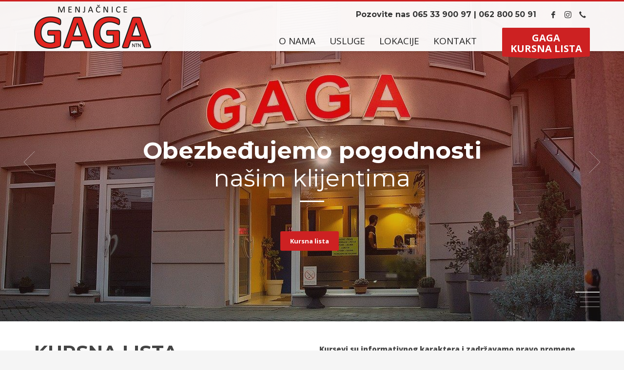

--- FILE ---
content_type: text/html; charset=UTF-8
request_url: https://menjacnicegaga.rs/
body_size: 139789
content:
<!DOCTYPE html>
<html lang="en-GB">
<head>
<meta charset="UTF-8"/>
<meta name="twitter:widgets:csp" content="on"/>
<link rel="profile" href="http://gmpg.org/xfn/11"/>
<link rel="pingback" href="https://menjacnicegaga.rs/xmlrpc.php"/>

<meta name='robots' content='index, follow, max-image-preview:large, max-snippet:-1, max-video-preview:-1' />

	<!-- This site is optimized with the Yoast SEO plugin v24.4 - https://yoast.com/wordpress/plugins/seo/ -->
	<title>Menjačnice GAGA | Dobro došli!</title>
	<meta name="description" content="Već godinama važimo za jednu od najuspešnijih mreža menjačnica u Novom Sadu. Naše poslovnice prilagođene su vašim potrebama, od parkinga ispred svake poslovnice, diskretnih i brzih šaltera do ljubaznog osoblja." />
	<link rel="canonical" href="https://menjacnicegaga.rs/" />
	<meta property="og:locale" content="en_GB" />
	<meta property="og:type" content="website" />
	<meta property="og:title" content="Menjačnice GAGA | Dobro došli!" />
	<meta property="og:description" content="Već godinama važimo za jednu od najuspešnijih mreža menjačnica u Novom Sadu. Naše poslovnice prilagođene su vašim potrebama, od parkinga ispred svake poslovnice, diskretnih i brzih šaltera do ljubaznog osoblja." />
	<meta property="og:url" content="https://menjacnicegaga.rs/" />
	<meta property="og:site_name" content="Menjačnice GAGA | Dobro došli!" />
	<meta property="article:modified_time" content="2025-02-06T15:03:09+00:00" />
	<meta property="og:image" content="https://menjacnicegaga.rs/wp-content/uploads/2019/11/7_3_C30A0169a-1.jpg" />
	<meta property="og:image:width" content="1280" />
	<meta property="og:image:height" content="922" />
	<meta property="og:image:type" content="image/jpeg" />
	<meta name="twitter:card" content="summary_large_image" />
	<script type="application/ld+json" class="yoast-schema-graph">{"@context":"https://schema.org","@graph":[{"@type":"WebPage","@id":"https://menjacnicegaga.rs/","url":"https://menjacnicegaga.rs/","name":"Menjačnice GAGA | Dobro došli!","isPartOf":{"@id":"https://menjacnicegaga.rs/#website"},"datePublished":"2015-08-24T13:19:22+00:00","dateModified":"2025-02-06T15:03:09+00:00","description":"Već godinama važimo za jednu od najuspešnijih mreža menjačnica u Novom Sadu. Naše poslovnice prilagođene su vašim potrebama, od parkinga ispred svake poslovnice, diskretnih i brzih šaltera do ljubaznog osoblja.","breadcrumb":{"@id":"https://menjacnicegaga.rs/#breadcrumb"},"inLanguage":"en-GB","potentialAction":[{"@type":"ReadAction","target":["https://menjacnicegaga.rs/"]}]},{"@type":"BreadcrumbList","@id":"https://menjacnicegaga.rs/#breadcrumb","itemListElement":[{"@type":"ListItem","position":1,"name":"Home"}]},{"@type":"WebSite","@id":"https://menjacnicegaga.rs/#website","url":"https://menjacnicegaga.rs/","name":"Menjačnice GAGA | Dobro došli!","description":"","potentialAction":[{"@type":"SearchAction","target":{"@type":"EntryPoint","urlTemplate":"https://menjacnicegaga.rs/?s={search_term_string}"},"query-input":{"@type":"PropertyValueSpecification","valueRequired":true,"valueName":"search_term_string"}}],"inLanguage":"en-GB"}]}</script>
	<!-- / Yoast SEO plugin. -->


<link rel='dns-prefetch' href='//maps.googleapis.com' />
<link rel='dns-prefetch' href='//fonts.googleapis.com' />
<link rel='dns-prefetch' href='//cdnjs.cloudflare.com' />
<link rel="alternate" type="application/rss+xml" title="Menjačnice GAGA | Dobro došli! &raquo; Feed" href="https://menjacnicegaga.rs/feed/" />
<link rel="alternate" type="application/rss+xml" title="Menjačnice GAGA | Dobro došli! &raquo; Comments Feed" href="https://menjacnicegaga.rs/comments/feed/" />
		<!-- This site uses the Google Analytics by ExactMetrics plugin v8.6.1 - Using Analytics tracking - https://www.exactmetrics.com/ -->
		<!-- Note: ExactMetrics is not currently configured on this site. The site owner needs to authenticate with Google Analytics in the ExactMetrics settings panel. -->
					<!-- No tracking code set -->
				<!-- / Google Analytics by ExactMetrics -->
		<script type="text/javascript">
/* <![CDATA[ */
window._wpemojiSettings = {"baseUrl":"https:\/\/s.w.org\/images\/core\/emoji\/15.0.3\/72x72\/","ext":".png","svgUrl":"https:\/\/s.w.org\/images\/core\/emoji\/15.0.3\/svg\/","svgExt":".svg","source":{"concatemoji":"https:\/\/menjacnicegaga.rs\/wp-includes\/js\/wp-emoji-release.min.js?ver=6.6.4"}};
/*! This file is auto-generated */
!function(i,n){var o,s,e;function c(e){try{var t={supportTests:e,timestamp:(new Date).valueOf()};sessionStorage.setItem(o,JSON.stringify(t))}catch(e){}}function p(e,t,n){e.clearRect(0,0,e.canvas.width,e.canvas.height),e.fillText(t,0,0);var t=new Uint32Array(e.getImageData(0,0,e.canvas.width,e.canvas.height).data),r=(e.clearRect(0,0,e.canvas.width,e.canvas.height),e.fillText(n,0,0),new Uint32Array(e.getImageData(0,0,e.canvas.width,e.canvas.height).data));return t.every(function(e,t){return e===r[t]})}function u(e,t,n){switch(t){case"flag":return n(e,"\ud83c\udff3\ufe0f\u200d\u26a7\ufe0f","\ud83c\udff3\ufe0f\u200b\u26a7\ufe0f")?!1:!n(e,"\ud83c\uddfa\ud83c\uddf3","\ud83c\uddfa\u200b\ud83c\uddf3")&&!n(e,"\ud83c\udff4\udb40\udc67\udb40\udc62\udb40\udc65\udb40\udc6e\udb40\udc67\udb40\udc7f","\ud83c\udff4\u200b\udb40\udc67\u200b\udb40\udc62\u200b\udb40\udc65\u200b\udb40\udc6e\u200b\udb40\udc67\u200b\udb40\udc7f");case"emoji":return!n(e,"\ud83d\udc26\u200d\u2b1b","\ud83d\udc26\u200b\u2b1b")}return!1}function f(e,t,n){var r="undefined"!=typeof WorkerGlobalScope&&self instanceof WorkerGlobalScope?new OffscreenCanvas(300,150):i.createElement("canvas"),a=r.getContext("2d",{willReadFrequently:!0}),o=(a.textBaseline="top",a.font="600 32px Arial",{});return e.forEach(function(e){o[e]=t(a,e,n)}),o}function t(e){var t=i.createElement("script");t.src=e,t.defer=!0,i.head.appendChild(t)}"undefined"!=typeof Promise&&(o="wpEmojiSettingsSupports",s=["flag","emoji"],n.supports={everything:!0,everythingExceptFlag:!0},e=new Promise(function(e){i.addEventListener("DOMContentLoaded",e,{once:!0})}),new Promise(function(t){var n=function(){try{var e=JSON.parse(sessionStorage.getItem(o));if("object"==typeof e&&"number"==typeof e.timestamp&&(new Date).valueOf()<e.timestamp+604800&&"object"==typeof e.supportTests)return e.supportTests}catch(e){}return null}();if(!n){if("undefined"!=typeof Worker&&"undefined"!=typeof OffscreenCanvas&&"undefined"!=typeof URL&&URL.createObjectURL&&"undefined"!=typeof Blob)try{var e="postMessage("+f.toString()+"("+[JSON.stringify(s),u.toString(),p.toString()].join(",")+"));",r=new Blob([e],{type:"text/javascript"}),a=new Worker(URL.createObjectURL(r),{name:"wpTestEmojiSupports"});return void(a.onmessage=function(e){c(n=e.data),a.terminate(),t(n)})}catch(e){}c(n=f(s,u,p))}t(n)}).then(function(e){for(var t in e)n.supports[t]=e[t],n.supports.everything=n.supports.everything&&n.supports[t],"flag"!==t&&(n.supports.everythingExceptFlag=n.supports.everythingExceptFlag&&n.supports[t]);n.supports.everythingExceptFlag=n.supports.everythingExceptFlag&&!n.supports.flag,n.DOMReady=!1,n.readyCallback=function(){n.DOMReady=!0}}).then(function(){return e}).then(function(){var e;n.supports.everything||(n.readyCallback(),(e=n.source||{}).concatemoji?t(e.concatemoji):e.wpemoji&&e.twemoji&&(t(e.twemoji),t(e.wpemoji)))}))}((window,document),window._wpemojiSettings);
/* ]]> */
</script>
<link rel='stylesheet' id='zn_all_g_fonts-css' href='//fonts.googleapis.com/css?family=Montserrat%3Aregular%2C500%2C700%7COpen+Sans%3Aregular%2C300%2C600%2C700%2C800&#038;ver=6.6.4' type='text/css' media='all' />
<style id='wp-emoji-styles-inline-css' type='text/css'>

	img.wp-smiley, img.emoji {
		display: inline !important;
		border: none !important;
		box-shadow: none !important;
		height: 1em !important;
		width: 1em !important;
		margin: 0 0.07em !important;
		vertical-align: -0.1em !important;
		background: none !important;
		padding: 0 !important;
	}
</style>
<link rel='stylesheet' id='wp-block-library-css' href='https://menjacnicegaga.rs/wp-includes/css/dist/block-library/style.min.css?ver=6.6.4' type='text/css' media='all' />
<link rel='stylesheet' id='wpzoom-social-icons-block-style-css' href='https://menjacnicegaga.rs/wp-content/plugins/social-icons-widget-by-wpzoom/block/dist/style-wpzoom-social-icons.css?ver=4.3.4' type='text/css' media='all' />
<style id='classic-theme-styles-inline-css' type='text/css'>
/*! This file is auto-generated */
.wp-block-button__link{color:#fff;background-color:#32373c;border-radius:9999px;box-shadow:none;text-decoration:none;padding:calc(.667em + 2px) calc(1.333em + 2px);font-size:1.125em}.wp-block-file__button{background:#32373c;color:#fff;text-decoration:none}
</style>
<style id='global-styles-inline-css' type='text/css'>
:root{--wp--preset--aspect-ratio--square: 1;--wp--preset--aspect-ratio--4-3: 4/3;--wp--preset--aspect-ratio--3-4: 3/4;--wp--preset--aspect-ratio--3-2: 3/2;--wp--preset--aspect-ratio--2-3: 2/3;--wp--preset--aspect-ratio--16-9: 16/9;--wp--preset--aspect-ratio--9-16: 9/16;--wp--preset--color--black: #000000;--wp--preset--color--cyan-bluish-gray: #abb8c3;--wp--preset--color--white: #ffffff;--wp--preset--color--pale-pink: #f78da7;--wp--preset--color--vivid-red: #cf2e2e;--wp--preset--color--luminous-vivid-orange: #ff6900;--wp--preset--color--luminous-vivid-amber: #fcb900;--wp--preset--color--light-green-cyan: #7bdcb5;--wp--preset--color--vivid-green-cyan: #00d084;--wp--preset--color--pale-cyan-blue: #8ed1fc;--wp--preset--color--vivid-cyan-blue: #0693e3;--wp--preset--color--vivid-purple: #9b51e0;--wp--preset--gradient--vivid-cyan-blue-to-vivid-purple: linear-gradient(135deg,rgba(6,147,227,1) 0%,rgb(155,81,224) 100%);--wp--preset--gradient--light-green-cyan-to-vivid-green-cyan: linear-gradient(135deg,rgb(122,220,180) 0%,rgb(0,208,130) 100%);--wp--preset--gradient--luminous-vivid-amber-to-luminous-vivid-orange: linear-gradient(135deg,rgba(252,185,0,1) 0%,rgba(255,105,0,1) 100%);--wp--preset--gradient--luminous-vivid-orange-to-vivid-red: linear-gradient(135deg,rgba(255,105,0,1) 0%,rgb(207,46,46) 100%);--wp--preset--gradient--very-light-gray-to-cyan-bluish-gray: linear-gradient(135deg,rgb(238,238,238) 0%,rgb(169,184,195) 100%);--wp--preset--gradient--cool-to-warm-spectrum: linear-gradient(135deg,rgb(74,234,220) 0%,rgb(151,120,209) 20%,rgb(207,42,186) 40%,rgb(238,44,130) 60%,rgb(251,105,98) 80%,rgb(254,248,76) 100%);--wp--preset--gradient--blush-light-purple: linear-gradient(135deg,rgb(255,206,236) 0%,rgb(152,150,240) 100%);--wp--preset--gradient--blush-bordeaux: linear-gradient(135deg,rgb(254,205,165) 0%,rgb(254,45,45) 50%,rgb(107,0,62) 100%);--wp--preset--gradient--luminous-dusk: linear-gradient(135deg,rgb(255,203,112) 0%,rgb(199,81,192) 50%,rgb(65,88,208) 100%);--wp--preset--gradient--pale-ocean: linear-gradient(135deg,rgb(255,245,203) 0%,rgb(182,227,212) 50%,rgb(51,167,181) 100%);--wp--preset--gradient--electric-grass: linear-gradient(135deg,rgb(202,248,128) 0%,rgb(113,206,126) 100%);--wp--preset--gradient--midnight: linear-gradient(135deg,rgb(2,3,129) 0%,rgb(40,116,252) 100%);--wp--preset--font-size--small: 13px;--wp--preset--font-size--medium: 20px;--wp--preset--font-size--large: 36px;--wp--preset--font-size--x-large: 42px;--wp--preset--spacing--20: 0.44rem;--wp--preset--spacing--30: 0.67rem;--wp--preset--spacing--40: 1rem;--wp--preset--spacing--50: 1.5rem;--wp--preset--spacing--60: 2.25rem;--wp--preset--spacing--70: 3.38rem;--wp--preset--spacing--80: 5.06rem;--wp--preset--shadow--natural: 6px 6px 9px rgba(0, 0, 0, 0.2);--wp--preset--shadow--deep: 12px 12px 50px rgba(0, 0, 0, 0.4);--wp--preset--shadow--sharp: 6px 6px 0px rgba(0, 0, 0, 0.2);--wp--preset--shadow--outlined: 6px 6px 0px -3px rgba(255, 255, 255, 1), 6px 6px rgba(0, 0, 0, 1);--wp--preset--shadow--crisp: 6px 6px 0px rgba(0, 0, 0, 1);}:where(.is-layout-flex){gap: 0.5em;}:where(.is-layout-grid){gap: 0.5em;}body .is-layout-flex{display: flex;}.is-layout-flex{flex-wrap: wrap;align-items: center;}.is-layout-flex > :is(*, div){margin: 0;}body .is-layout-grid{display: grid;}.is-layout-grid > :is(*, div){margin: 0;}:where(.wp-block-columns.is-layout-flex){gap: 2em;}:where(.wp-block-columns.is-layout-grid){gap: 2em;}:where(.wp-block-post-template.is-layout-flex){gap: 1.25em;}:where(.wp-block-post-template.is-layout-grid){gap: 1.25em;}.has-black-color{color: var(--wp--preset--color--black) !important;}.has-cyan-bluish-gray-color{color: var(--wp--preset--color--cyan-bluish-gray) !important;}.has-white-color{color: var(--wp--preset--color--white) !important;}.has-pale-pink-color{color: var(--wp--preset--color--pale-pink) !important;}.has-vivid-red-color{color: var(--wp--preset--color--vivid-red) !important;}.has-luminous-vivid-orange-color{color: var(--wp--preset--color--luminous-vivid-orange) !important;}.has-luminous-vivid-amber-color{color: var(--wp--preset--color--luminous-vivid-amber) !important;}.has-light-green-cyan-color{color: var(--wp--preset--color--light-green-cyan) !important;}.has-vivid-green-cyan-color{color: var(--wp--preset--color--vivid-green-cyan) !important;}.has-pale-cyan-blue-color{color: var(--wp--preset--color--pale-cyan-blue) !important;}.has-vivid-cyan-blue-color{color: var(--wp--preset--color--vivid-cyan-blue) !important;}.has-vivid-purple-color{color: var(--wp--preset--color--vivid-purple) !important;}.has-black-background-color{background-color: var(--wp--preset--color--black) !important;}.has-cyan-bluish-gray-background-color{background-color: var(--wp--preset--color--cyan-bluish-gray) !important;}.has-white-background-color{background-color: var(--wp--preset--color--white) !important;}.has-pale-pink-background-color{background-color: var(--wp--preset--color--pale-pink) !important;}.has-vivid-red-background-color{background-color: var(--wp--preset--color--vivid-red) !important;}.has-luminous-vivid-orange-background-color{background-color: var(--wp--preset--color--luminous-vivid-orange) !important;}.has-luminous-vivid-amber-background-color{background-color: var(--wp--preset--color--luminous-vivid-amber) !important;}.has-light-green-cyan-background-color{background-color: var(--wp--preset--color--light-green-cyan) !important;}.has-vivid-green-cyan-background-color{background-color: var(--wp--preset--color--vivid-green-cyan) !important;}.has-pale-cyan-blue-background-color{background-color: var(--wp--preset--color--pale-cyan-blue) !important;}.has-vivid-cyan-blue-background-color{background-color: var(--wp--preset--color--vivid-cyan-blue) !important;}.has-vivid-purple-background-color{background-color: var(--wp--preset--color--vivid-purple) !important;}.has-black-border-color{border-color: var(--wp--preset--color--black) !important;}.has-cyan-bluish-gray-border-color{border-color: var(--wp--preset--color--cyan-bluish-gray) !important;}.has-white-border-color{border-color: var(--wp--preset--color--white) !important;}.has-pale-pink-border-color{border-color: var(--wp--preset--color--pale-pink) !important;}.has-vivid-red-border-color{border-color: var(--wp--preset--color--vivid-red) !important;}.has-luminous-vivid-orange-border-color{border-color: var(--wp--preset--color--luminous-vivid-orange) !important;}.has-luminous-vivid-amber-border-color{border-color: var(--wp--preset--color--luminous-vivid-amber) !important;}.has-light-green-cyan-border-color{border-color: var(--wp--preset--color--light-green-cyan) !important;}.has-vivid-green-cyan-border-color{border-color: var(--wp--preset--color--vivid-green-cyan) !important;}.has-pale-cyan-blue-border-color{border-color: var(--wp--preset--color--pale-cyan-blue) !important;}.has-vivid-cyan-blue-border-color{border-color: var(--wp--preset--color--vivid-cyan-blue) !important;}.has-vivid-purple-border-color{border-color: var(--wp--preset--color--vivid-purple) !important;}.has-vivid-cyan-blue-to-vivid-purple-gradient-background{background: var(--wp--preset--gradient--vivid-cyan-blue-to-vivid-purple) !important;}.has-light-green-cyan-to-vivid-green-cyan-gradient-background{background: var(--wp--preset--gradient--light-green-cyan-to-vivid-green-cyan) !important;}.has-luminous-vivid-amber-to-luminous-vivid-orange-gradient-background{background: var(--wp--preset--gradient--luminous-vivid-amber-to-luminous-vivid-orange) !important;}.has-luminous-vivid-orange-to-vivid-red-gradient-background{background: var(--wp--preset--gradient--luminous-vivid-orange-to-vivid-red) !important;}.has-very-light-gray-to-cyan-bluish-gray-gradient-background{background: var(--wp--preset--gradient--very-light-gray-to-cyan-bluish-gray) !important;}.has-cool-to-warm-spectrum-gradient-background{background: var(--wp--preset--gradient--cool-to-warm-spectrum) !important;}.has-blush-light-purple-gradient-background{background: var(--wp--preset--gradient--blush-light-purple) !important;}.has-blush-bordeaux-gradient-background{background: var(--wp--preset--gradient--blush-bordeaux) !important;}.has-luminous-dusk-gradient-background{background: var(--wp--preset--gradient--luminous-dusk) !important;}.has-pale-ocean-gradient-background{background: var(--wp--preset--gradient--pale-ocean) !important;}.has-electric-grass-gradient-background{background: var(--wp--preset--gradient--electric-grass) !important;}.has-midnight-gradient-background{background: var(--wp--preset--gradient--midnight) !important;}.has-small-font-size{font-size: var(--wp--preset--font-size--small) !important;}.has-medium-font-size{font-size: var(--wp--preset--font-size--medium) !important;}.has-large-font-size{font-size: var(--wp--preset--font-size--large) !important;}.has-x-large-font-size{font-size: var(--wp--preset--font-size--x-large) !important;}
:where(.wp-block-post-template.is-layout-flex){gap: 1.25em;}:where(.wp-block-post-template.is-layout-grid){gap: 1.25em;}
:where(.wp-block-columns.is-layout-flex){gap: 2em;}:where(.wp-block-columns.is-layout-grid){gap: 2em;}
:root :where(.wp-block-pullquote){font-size: 1.5em;line-height: 1.6;}
</style>
<link rel='stylesheet' id='buttonizer_frontend_style-css' href='https://menjacnicegaga.rs/wp-content/plugins/buttonizer-multifunctional-button/assets/legacy/frontend.css?v=e56c108f5ec02d28b104b0962bc469ef&#038;ver=6.6.4' type='text/css' media='all' />
<link rel='stylesheet' id='buttonizer-icon-library-css' href='https://cdnjs.cloudflare.com/ajax/libs/font-awesome/5.15.4/css/all.min.css?ver=6.6.4' type='text/css' media='all' integrity='sha512-1ycn6IcaQQ40/MKBW2W4Rhis/DbILU74C1vSrLJxCq57o941Ym01SwNsOMqvEBFlcgUa6xLiPY/NS5R+E6ztJQ==' crossorigin='anonymous' />
<link rel='stylesheet' id='hg-mailchimp-styles-css' href='https://menjacnicegaga.rs/wp-content/plugins/hogash-mailchimp/assets/css/hg-mailchimp.css?ver=1.0.0' type='text/css' media='all' />
<link rel='stylesheet' id='kallyas-styles-css' href='https://menjacnicegaga.rs/wp-content/themes/kallyas/style.css?ver=4.19.5' type='text/css' media='all' />
<link rel='stylesheet' id='th-bootstrap-styles-css' href='https://menjacnicegaga.rs/wp-content/themes/kallyas/css/bootstrap.min.css?ver=4.19.5' type='text/css' media='all' />
<link rel='stylesheet' id='th-theme-template-styles-css' href='https://menjacnicegaga.rs/wp-content/themes/kallyas/css/template.min.css?ver=4.19.5' type='text/css' media='all' />
<style id='akismet-widget-style-inline-css' type='text/css'>

			.a-stats {
				--akismet-color-mid-green: #357b49;
				--akismet-color-white: #fff;
				--akismet-color-light-grey: #f6f7f7;

				max-width: 350px;
				width: auto;
			}

			.a-stats * {
				all: unset;
				box-sizing: border-box;
			}

			.a-stats strong {
				font-weight: 600;
			}

			.a-stats a.a-stats__link,
			.a-stats a.a-stats__link:visited,
			.a-stats a.a-stats__link:active {
				background: var(--akismet-color-mid-green);
				border: none;
				box-shadow: none;
				border-radius: 8px;
				color: var(--akismet-color-white);
				cursor: pointer;
				display: block;
				font-family: -apple-system, BlinkMacSystemFont, 'Segoe UI', 'Roboto', 'Oxygen-Sans', 'Ubuntu', 'Cantarell', 'Helvetica Neue', sans-serif;
				font-weight: 500;
				padding: 12px;
				text-align: center;
				text-decoration: none;
				transition: all 0.2s ease;
			}

			/* Extra specificity to deal with TwentyTwentyOne focus style */
			.widget .a-stats a.a-stats__link:focus {
				background: var(--akismet-color-mid-green);
				color: var(--akismet-color-white);
				text-decoration: none;
			}

			.a-stats a.a-stats__link:hover {
				filter: brightness(110%);
				box-shadow: 0 4px 12px rgba(0, 0, 0, 0.06), 0 0 2px rgba(0, 0, 0, 0.16);
			}

			.a-stats .count {
				color: var(--akismet-color-white);
				display: block;
				font-size: 1.5em;
				line-height: 1.4;
				padding: 0 13px;
				white-space: nowrap;
			}
		
</style>
<link rel='stylesheet' id='wpzoom-social-icons-socicon-css' href='https://menjacnicegaga.rs/wp-content/plugins/social-icons-widget-by-wpzoom/assets/css/wpzoom-socicon.css?ver=1738854899' type='text/css' media='all' />
<link rel='stylesheet' id='wpzoom-social-icons-genericons-css' href='https://menjacnicegaga.rs/wp-content/plugins/social-icons-widget-by-wpzoom/assets/css/genericons.css?ver=1738854899' type='text/css' media='all' />
<link rel='stylesheet' id='wpzoom-social-icons-academicons-css' href='https://menjacnicegaga.rs/wp-content/plugins/social-icons-widget-by-wpzoom/assets/css/academicons.min.css?ver=1738854899' type='text/css' media='all' />
<link rel='stylesheet' id='wpzoom-social-icons-font-awesome-3-css' href='https://menjacnicegaga.rs/wp-content/plugins/social-icons-widget-by-wpzoom/assets/css/font-awesome-3.min.css?ver=1738854899' type='text/css' media='all' />
<link rel='stylesheet' id='dashicons-css' href='https://menjacnicegaga.rs/wp-includes/css/dashicons.min.css?ver=6.6.4' type='text/css' media='all' />
<link rel='stylesheet' id='wpzoom-social-icons-styles-css' href='https://menjacnicegaga.rs/wp-content/plugins/social-icons-widget-by-wpzoom/assets/css/wpzoom-social-icons-styles.css?ver=1738854899' type='text/css' media='all' />
<link rel='stylesheet' id='tablepress-default-css' href='https://menjacnicegaga.rs/wp-content/tablepress-combined.min.css?ver=20' type='text/css' media='all' />
<link rel='stylesheet' id='tablepress-responsive-tables-css' href='https://menjacnicegaga.rs/wp-content/plugins/tablepress-responsive-tables/css/tablepress-responsive.min.css?ver=1.7' type='text/css' media='all' />
<link rel='stylesheet' id='zion-frontend-css' href='https://menjacnicegaga.rs/wp-content/themes/kallyas/framework/zion-builder/assets/css/znb_frontend.css?ver=1.2.1' type='text/css' media='all' />
<link rel='stylesheet' id='zn_static_content-css' href='https://menjacnicegaga.rs/wp-content/themes/kallyas/css/sliders/static_content_styles.css?ver=4.19.5' type='text/css' media='all' />
<link rel='stylesheet' id='2428-layout.css-css' href='https://menjacnicegaga.rs/wp-content/uploads/zion-builder/cache/2428-layout.css?ver=5eeac847abf62f3ea33dba929d6fda24' type='text/css' media='all' />
<link rel='stylesheet' id='kallyas-child-css' href='https://menjacnicegaga.rs/wp-content/themes/kallyas-child/style.css?ver=4.19.5' type='text/css' media='all' />
<link rel='stylesheet' id='th-theme-print-stylesheet-css' href='https://menjacnicegaga.rs/wp-content/themes/kallyas/css/print.css?ver=4.19.5' type='text/css' media='print' />
<link rel='stylesheet' id='th-theme-options-styles-css' href='//menjacnicegaga.rs/wp-content/uploads/zn_dynamic.css?ver=1738916330' type='text/css' media='all' />
<link rel='preload' as='font'  id='wpzoom-social-icons-font-academicons-woff2-css' href='https://menjacnicegaga.rs/wp-content/plugins/social-icons-widget-by-wpzoom/assets/font/academicons.woff2?v=1.9.2'  type='font/woff2' crossorigin />
<link rel='preload' as='font'  id='wpzoom-social-icons-font-fontawesome-3-woff2-css' href='https://menjacnicegaga.rs/wp-content/plugins/social-icons-widget-by-wpzoom/assets/font/fontawesome-webfont.woff2?v=4.7.0'  type='font/woff2' crossorigin />
<link rel='preload' as='font'  id='wpzoom-social-icons-font-genericons-woff-css' href='https://menjacnicegaga.rs/wp-content/plugins/social-icons-widget-by-wpzoom/assets/font/Genericons.woff'  type='font/woff' crossorigin />
<link rel='preload' as='font'  id='wpzoom-social-icons-font-socicon-woff2-css' href='https://menjacnicegaga.rs/wp-content/plugins/social-icons-widget-by-wpzoom/assets/font/socicon.woff2?v=4.3.4'  type='font/woff2' crossorigin />
<script type="text/javascript" src="https://menjacnicegaga.rs/wp-includes/js/jquery/jquery.min.js?ver=3.7.1" id="jquery-core-js"></script>
<script type="text/javascript" src="https://menjacnicegaga.rs/wp-includes/js/jquery/jquery-migrate.min.js?ver=3.4.1" id="jquery-migrate-js"></script>
<link rel="https://api.w.org/" href="https://menjacnicegaga.rs/wp-json/" /><link rel="alternate" title="JSON" type="application/json" href="https://menjacnicegaga.rs/wp-json/wp/v2/pages/2428" /><link rel="EditURI" type="application/rsd+xml" title="RSD" href="https://menjacnicegaga.rs/xmlrpc.php?rsd" />
<meta name="generator" content="WordPress 6.6.4" />
<link rel='shortlink' href='https://menjacnicegaga.rs/' />
<link rel="alternate" title="oEmbed (JSON)" type="application/json+oembed" href="https://menjacnicegaga.rs/wp-json/oembed/1.0/embed?url=https%3A%2F%2Fmenjacnicegaga.rs%2F" />
<link rel="alternate" title="oEmbed (XML)" type="text/xml+oembed" href="https://menjacnicegaga.rs/wp-json/oembed/1.0/embed?url=https%3A%2F%2Fmenjacnicegaga.rs%2F&#038;format=xml" />
		<meta name="theme-color"
			  content="#cd2122">
				<meta name="viewport" content="width=device-width, initial-scale=1, maximum-scale=1"/>
		
		<!--[if lte IE 8]>
		<script type="text/javascript">
			var $buoop = {
				vs: {i: 10, f: 25, o: 12.1, s: 7, n: 9}
			};

			$buoop.ol = window.onload;

			window.onload = function () {
				try {
					if ($buoop.ol) {
						$buoop.ol()
					}
				}
				catch (e) {
				}

				var e = document.createElement("script");
				e.setAttribute("type", "text/javascript");
				e.setAttribute("src", "https://browser-update.org/update.js");
				document.body.appendChild(e);
			};
		</script>
		<![endif]-->

		<!-- for IE6-8 support of HTML5 elements -->
		<!--[if lt IE 9]>
		<script src="//html5shim.googlecode.com/svn/trunk/html5.js"></script>
		<![endif]-->
		
	<!-- Fallback for animating in viewport -->
	<noscript>
		<style type="text/css" media="screen">
			.zn-animateInViewport {visibility: visible;}
		</style>
	</noscript>
	
<!-- Meta Pixel Code -->
<script type='text/javascript'>
!function(f,b,e,v,n,t,s){if(f.fbq)return;n=f.fbq=function(){n.callMethod?
n.callMethod.apply(n,arguments):n.queue.push(arguments)};if(!f._fbq)f._fbq=n;
n.push=n;n.loaded=!0;n.version='2.0';n.queue=[];t=b.createElement(e);t.async=!0;
t.src=v;s=b.getElementsByTagName(e)[0];s.parentNode.insertBefore(t,s)}(window,
document,'script','https://connect.facebook.net/en_US/fbevents.js?v=next');
</script>
<!-- End Meta Pixel Code -->

      <script type='text/javascript'>
        var url = window.location.origin + '?ob=open-bridge';
        fbq('set', 'openbridge', '580184662806732', url);
      </script>
    <script type='text/javascript'>fbq('init', '580184662806732', {}, {
    "agent": "wordpress-6.6.4-3.0.13"
})</script><script type='text/javascript'>
    fbq('track', 'PageView', []);
  </script>
<!-- Meta Pixel Code -->
<noscript>
<img height="1" width="1" style="display:none" alt="fbpx"
src="https://www.facebook.com/tr?id=580184662806732&ev=PageView&noscript=1" />
</noscript>
<!-- End Meta Pixel Code -->
<style type="text/css">.recentcomments a{display:inline !important;padding:0 !important;margin:0 !important;}</style><!-- Generated inline styles --><style type='text/css' id='zn-inline-styles'>/* Add negative top margin to Action Box */
.eluid91fd4acb {margin-top:-25px;}</style></head>

<body  class="home page-template-default page page-id-2428 res1170 kl-skin--light" itemscope="itemscope" itemtype="https://schema.org/WebPage" >


<div class="login_register_stuff"></div><!-- end login register stuff -->		<div id="fb-root"></div>
		<script>(function (d, s, id) {
			var js, fjs = d.getElementsByTagName(s)[0];
			if (d.getElementById(id)) {return;}
			js = d.createElement(s); js.id = id;
			js.src = "https://connect.facebook.net/en_US/sdk.js#xfbml=1&version=v3.0";
			fjs.parentNode.insertBefore(js, fjs);
		}(document, 'script', 'facebook-jssdk'));</script>
		

<div id="page_wrapper">

<header id="header" class="site-header  style6 cta_button   header--fixed   sticky-resize headerstyle--default site-header--absolute nav-th--light siteheader-classic siteheader-classic-normal sheader-sh--dark"  >
		<div class="site-header-wrapper sticky-top-area">

		<div class="kl-top-header site-header-main-wrapper clearfix   sh--dark">

			<div class="container siteheader-container header--oldstyles">

				<div class="fxb-row fxb-row-col-sm">

										<div class='fxb-col fxb fxb-center-x fxb-center-y fxb-basis-auto fxb-grow-0'>
								<div id="logo-container" class="logo-container   logosize--yes zn-original-logo">
			<!-- Logo -->
			<h1 class='site-logo logo ' id='logo'><a href='https://menjacnicegaga.rs/' class='site-logo-anch'><img class="logo-img site-logo-img" src="https://menjacnicegaga.rs/wp-content/uploads/2019/12/GAGA-2.png"  alt="Menjačnice GAGA | Dobro došli!" title="" data-mobile-logo="https://menjacnicegaga.rs/wp-content/uploads/2019/12/GAGA-2.png" /></a></h1>			<!-- InfoCard -->
					</div>

							</div>
					
					<div class='fxb-col fxb-basis-auto'>

						

	<div class="separator site-header-separator visible-xs"></div>
	<div class="fxb-row site-header-row site-header-top ">

		<div class='fxb-col fxb fxb-start-x fxb-center-y fxb-basis-auto site-header-col-left site-header-top-left'>
								</div>

		<div class='fxb-col fxb fxb-end-x fxb-center-y fxb-basis-auto site-header-col-right site-header-top-right'>
						<div class="sh-component kl-header-toptext kl-font-alt"><b>Pozovite nas<a href="tel:+381653390097"> 065 33 900 97 </a> | <a href="tel:+381628005091"> 062 800 50 91 </a></b></div><ul class="sh-component social-icons sc--clean topnav navRight topnav-no-hdnav"><li class="topnav-li social-icons-li"><a href="https://www.facebook.com/menjacnicegaga" data-zniconfam="kl-social-icons" data-zn_icon="" target="_self" class="topnav-item social-icons-item scheader-icon-" title="Facebook"></a></li><li class="topnav-li social-icons-li"><a href="https://www.instagram.com/menjacnice_gaga/" data-zniconfam="kl-social-icons" data-zn_icon="" target="_blank" class="topnav-item social-icons-item scheader-icon-" title="Instagram"></a></li><li class="topnav-li social-icons-li"><a href="viber://contact?number=%2B381653390097" data-zniconfam="glyphicons_halflingsregular" data-zn_icon="" target="_blank" class="topnav-item social-icons-item scheader-icon-" title="Viber"></a></li></ul>		</div>

	</div><!-- /.site-header-top -->

	<div class="separator site-header-separator visible-xs"></div>


<div class="fxb-row site-header-row site-header-main ">

	<div class='fxb-col fxb fxb-start-x fxb-center-y fxb-basis-auto site-header-col-left site-header-main-left'>
			</div>

	<div class='fxb-col fxb fxb-center-x fxb-center-y fxb-basis-auto site-header-col-center site-header-main-center'>
			</div>

	<div class='fxb-col fxb fxb-end-x fxb-center-y fxb-basis-auto site-header-col-right site-header-main-right'>

		<div class='fxb-col fxb fxb-end-x fxb-center-y fxb-basis-auto site-header-main-right-top'>
								<div class="sh-component main-menu-wrapper" role="navigation" itemscope="itemscope" itemtype="https://schema.org/SiteNavigationElement" >

					<div class="zn-res-menuwrapper">
			<a href="#" class="zn-res-trigger zn-menuBurger zn-menuBurger--3--m zn-menuBurger--anim1 " id="zn-res-trigger">
				<span></span>
				<span></span>
				<span></span>
			</a>
		</div><!-- end responsive menu -->
		<div id="main-menu" class="main-nav mainnav--sidepanel mainnav--active-bg mainnav--pointer-dash nav-mm--light zn_mega_wrapper "><ul id="menu-main" class="main-menu main-menu-nav zn_mega_menu "><li id="menu-item-2851" class="main-menu-item menu-item menu-item-type-custom menu-item-object-custom menu-item-2851  main-menu-item-top  menu-item-even menu-item-depth-0"><a href="#onama" class=" main-menu-link main-menu-link-top"><span>O NAMA</span></a></li>
<li id="menu-item-2849" class="main-menu-item menu-item menu-item-type-custom menu-item-object-custom menu-item-2849  main-menu-item-top  menu-item-even menu-item-depth-0"><a href="#usluge" class=" main-menu-link main-menu-link-top"><span>USLUGE</span></a></li>
<li id="menu-item-2850" class="main-menu-item menu-item menu-item-type-custom menu-item-object-custom menu-item-2850  main-menu-item-top  menu-item-even menu-item-depth-0"><a href="#mape" class=" main-menu-link main-menu-link-top"><span>LOKACIJE</span></a></li>
<li id="menu-item-3086" class="main-menu-item menu-item menu-item-type-custom menu-item-object-custom menu-item-3086  main-menu-item-top  menu-item-even menu-item-depth-0"><a href="#mape2" class=" main-menu-link main-menu-link-top"><span>LOKACIJE</span></a></li>
<li id="menu-item-2856" class="main-menu-item menu-item menu-item-type-custom menu-item-object-custom menu-item-2856  main-menu-item-top  menu-item-even menu-item-depth-0"><a href="#kontakt" class=" main-menu-link main-menu-link-top"><span>KONTAKT</span></a></li>
<li id="menu-item-3079" class="main-menu-item menu-item menu-item-type-custom menu-item-object-custom menu-item-3079  main-menu-item-top  menu-item-even menu-item-depth-0"><a href="#kursna" class=" main-menu-link main-menu-link-top"><span>KURSNA LISTA</span></a></li>
</ul></div>		</div>
		<!-- end main_menu -->
		<a href="#kursna"  id="ctabutton"  class="sh-component ctabutton kl-cta-ribbon " title="GAGA  KURSNA LISTA" data-target="smoothscroll"  itemprop="url" >GAGA <br> KURSNA LISTA<svg version="1.1" class="trisvg" xmlns="http://www.w3.org/2000/svg" xmlns:xlink="http://www.w3.org/1999/xlink" x="0px" y="0px" preserveAspectRatio="none" width="14px" height="5px" viewBox="0 0 14.017 5.006" enable-background="new 0 0 14.017 5.006" xml:space="preserve"><path fill-rule="evenodd" clip-rule="evenodd" d="M14.016,0L7.008,5.006L0,0H14.016z"></path></svg></a>		</div>

		
	</div>

</div><!-- /.site-header-main -->


					</div>
				</div>
							</div><!-- /.siteheader-container -->
		</div><!-- /.site-header-main-wrapper -->

	</div><!-- /.site-header-wrapper -->
	</header>
<div class="zn_pb_wrapper clearfix zn_sortable_content" data-droplevel="0"><div class="kl-slideshow iosslider-slideshow uh_light_gray zn_dummy_value  maskcontainer--shadow_ud eluida87a01a4 iosslider--custom-height hidden-sm hidden-xs ">

	<div class="kl-loader">
		<svg version="1.1" id="loader-1" xmlns="http://www.w3.org/2000/svg" xmlns:xlink="http://www.w3.org/1999/xlink" x="0px" y="0px"
		width="40px" height="40px" viewBox="0 0 40 40" enable-background="new 0 0 40 40" xml:space="preserve">
			<path opacity="0.2" fill="#000" d="M20.201,5.169c-8.254,0-14.946,6.692-14.946,14.946c0,8.255,6.692,14.946,14.946,14.946
			s14.946-6.691,14.946-14.946C35.146,11.861,28.455,5.169,20.201,5.169z M20.201,31.749c-6.425,0-11.634-5.208-11.634-11.634
			c0-6.425,5.209-11.634,11.634-11.634c6.425,0,11.633,5.209,11.633,11.634C31.834,26.541,26.626,31.749,20.201,31.749z"/>
			<path fill="#000" d="M26.013,10.047l1.654-2.866c-2.198-1.272-4.743-2.012-7.466-2.012h0v3.312h0
			C22.32,8.481,24.301,9.057,26.013,10.047z">
				<animateTransform attributeType="xml" attributeName="transform" type="rotate" from="0 20 20" to="360 20 20" dur="0.5s" repeatCount="indefinite"/>
			</path>
		</svg>
	</div>

	<div class="bgback"></div>
	<div class="th-sparkles"></div>


<div class="iosSlider kl-slideshow-inner">

	<div class="kl-iosslider js-ios-slick" data-slick='{"infinite":true,"slidesToShow":1,"slidesToScroll":1,"autoplay":true,"autoplaySpeed":"6000","easing":"easeOutExpo","dragging":true,"loadingContainer":".eluida87a01a4","arrows":true,"appendArrows":".eluida87a01a4 .iosSliderNav","prevArrow":".eluida87a01a4 .znSlickNav-prev","nextArrow":".eluida87a01a4 .znSlickNav-next","dots":true,"appendDots":".eluida87a01a4 .kl-ios-selectors-block"}'>

		<div class="item iosslider__item" ><img class="slide-item-bg cover-fit-img vertical-pos--center" src="https://menjacnicegaga.rs/wp-content/uploads/2019/11/7_3_C30A0169a-1.jpg"   alt=""  title="7_3_C30A0169a"><div class="kl-slide-overlay" style="background: rgba(186,21,0,0.4); background: -moz-linear-gradient(top,  rgba(186,21,0,0.4) 0%, rgba(53,53,53,0.25) 100%); background: -webkit-gradient(linear, left top, left bottom, color-stop(0%,rgba(186,21,0,0.4)), color-stop(100%,rgba(53,53,53,0.25))); background: -webkit-linear-gradient(top,  rgba(186,21,0,0.4) 0%,rgba(53,53,53,0.25) 100%); background: -o-linear-gradient(top,  rgba(186,21,0,0.4) 0%,rgba(53,53,53,0.25) 100%); background: -ms-linear-gradient(top,  rgba(186,21,0,0.4) 0%,rgba(53,53,53,0.25) 100%); background: linear-gradient(to bottom,  rgba(186,21,0,0.4) 0%,rgba(53,53,53,0.25) 100%); "></div><div class="container  kl-iosslide-caption kl-ioscaption--style5 zoomin klios-aligncenter kl-caption-posv-middle"><h2 class="main_title   " itemprop="headline" ><span><strong>Obezbeđujemo pogodnosti</strong><br>našim klijentima</span></h2><div class="more"><a href="#kursna"  class="btn btn-fullcolor btn-lg" title="Kursna lista" data-target="smoothscroll"  itemprop="url" >Kursna lista</a></div></div></div><!-- end item --><div class="item iosslider__item" ><img class="slide-item-bg cover-fit-img vertical-pos--center" src="https://menjacnicegaga.rs/wp-content/uploads/2019/11/4_5_C30A9962a-1.jpg"   alt=""  title="4_5_C30A9962a"><div class="kl-slide-overlay" style="background: rgba(186,21,0,0.4); background: -moz-linear-gradient(top,  rgba(186,21,0,0.4) 0%, rgba(53,53,53,0.25) 100%); background: -webkit-gradient(linear, left top, left bottom, color-stop(0%,rgba(186,21,0,0.4)), color-stop(100%,rgba(53,53,53,0.25))); background: -webkit-linear-gradient(top,  rgba(186,21,0,0.4) 0%,rgba(53,53,53,0.25) 100%); background: -o-linear-gradient(top,  rgba(186,21,0,0.4) 0%,rgba(53,53,53,0.25) 100%); background: -ms-linear-gradient(top,  rgba(186,21,0,0.4) 0%,rgba(53,53,53,0.25) 100%); background: linear-gradient(to bottom,  rgba(186,21,0,0.4) 0%,rgba(53,53,53,0.25) 100%); "></div><div class="container  kl-iosslide-caption kl-ioscaption--style5 zoomin klios-aligncenter kl-caption-posv-middle"><h2 class="main_title has_titlebig  " itemprop="headline" ><span><strong>Zajedno</strong><br> stvaramo poverenje</span></h2><h3 class="title_big" itemprop="alternativeHeadline" >Diskretni šalteri u svakoj poslovnici</h3><div class="more"><a href="#mape"  class="btn btn-fullcolor btn-lg" title="Naše poslovnice" data-target="smoothscroll"  itemprop="url" >Naše poslovnice</a></div></div></div><!-- end item --><div class="item iosslider__item" ><img class="slide-item-bg cover-fit-img vertical-pos--center" src="https://menjacnicegaga.rs/wp-content/uploads/2019/11/1_2_C30A9867a-1.jpg"   alt=""  title="1_2_C30A9867a"><div class="kl-slide-overlay" style="background: rgba(186,21,0,0.4); background: -moz-linear-gradient(top,  rgba(186,21,0,0.4) 0%, rgba(53,53,53,0.25) 100%); background: -webkit-gradient(linear, left top, left bottom, color-stop(0%,rgba(186,21,0,0.4)), color-stop(100%,rgba(53,53,53,0.25))); background: -webkit-linear-gradient(top,  rgba(186,21,0,0.4) 0%,rgba(53,53,53,0.25) 100%); background: -o-linear-gradient(top,  rgba(186,21,0,0.4) 0%,rgba(53,53,53,0.25) 100%); background: -ms-linear-gradient(top,  rgba(186,21,0,0.4) 0%,rgba(53,53,53,0.25) 100%); background: linear-gradient(to bottom,  rgba(186,21,0,0.4) 0%,rgba(53,53,53,0.25) 100%); "></div><div class="container  kl-iosslide-caption kl-ioscaption--style5 zoomin klios-aligncenter kl-caption-posv-middle"><h2 class="main_title has_titlebig  " itemprop="headline" ><span><strong>Prepoznaju nas</strong><br>po dobroj usluzi</span></h2><h3 class="title_big" itemprop="alternativeHeadline" >Obezbeđen parking ispred svake poslovnice</h3><div class="more"><a href="#onama"  class="btn btn-fullcolor btn-lg" title="O nama" data-target="smoothscroll"  itemprop="url" >O nama</a></div></div></div><!-- end item --><div class="item iosslider__item" ><img class="slide-item-bg cover-fit-img vertical-pos--center" src="https://menjacnicegaga.rs/wp-content/uploads/2019/12/C30A0080a.jpg"   alt=""  title=""><div class="kl-slide-overlay" style="background: rgba(186,21,0,0.4); background: -moz-linear-gradient(top,  rgba(186,21,0,0.4) 0%, rgba(53,53,53,0.25) 100%); background: -webkit-gradient(linear, left top, left bottom, color-stop(0%,rgba(186,21,0,0.4)), color-stop(100%,rgba(53,53,53,0.25))); background: -webkit-linear-gradient(top,  rgba(186,21,0,0.4) 0%,rgba(53,53,53,0.25) 100%); background: -o-linear-gradient(top,  rgba(186,21,0,0.4) 0%,rgba(53,53,53,0.25) 100%); background: -ms-linear-gradient(top,  rgba(186,21,0,0.4) 0%,rgba(53,53,53,0.25) 100%); background: linear-gradient(to bottom,  rgba(186,21,0,0.4) 0%,rgba(53,53,53,0.25) 100%); "></div><div class="container  kl-iosslide-caption kl-ioscaption--style5 zoomin klios-aligncenter kl-caption-posv-middle"><h2 class="main_title has_titlebig  " itemprop="headline" ><span><strong>Budimo u kontaktu</strong></span></h2><h3 class="title_big" itemprop="alternativeHeadline" >Prijavite se na naš newsletter</h3><div class="more"><a href="#kontakt"  class="btn btn-fullcolor btn-lg" title="Prijavite se" data-target="smoothscroll"  itemprop="url" >Prijavite se</a></div></div></div><!-- end item --></div>
		<div class="iosSliderNav znSlickNav">
			<div class="znSlickNav-arr znSlickNav-prev">
				<svg viewBox="0 0 256 256"><polyline fill="none" stroke="black" stroke-width="16" stroke-linejoin="round" stroke-linecap="round" points="184,16 72,128 184,240"></polyline></svg>
				<div class="btn-label">PREV</div>
			</div>
			<div class="znSlickNav-arr znSlickNav-next">
				<svg viewBox="0 0 256 256"><polyline fill="none" stroke="black" stroke-width="16" stroke-linejoin="round" stroke-linecap="round" points="72,16 184,128 72,240"></polyline></svg>
				<div class="btn-label">NEXT</div>
			</div>
		</div></div><!-- end iosSlider -->				<div class="kl-ios-selectors-block bullets2"></div>
					
		
		
		<div class="kl-mask kl-bottommask kl-mask--shadow_ud kl-mask--light"></div>		<!-- header bottom style -->

	</div>
	<!-- end kl-slideshow -->

			<section class="zn_section eluidb4abc366     section-sidemargins    section--no " id="eluidb4abc366"  >

			
			<div class="zn_section_size container zn-section-height--auto zn-section-content_algn--top ">

				<div class="row ">
					
		<div class="eluid07b02f7a            col-md-6 col-sm-6   znColumnElement"  id="eluid07b02f7a" >

			
			<div class="znColumnElement-innerWrapper-eluid07b02f7a znColumnElement-innerWrapper znColumnElement-innerWrapper--valign-top znColumnElement-innerWrapper--halign-left " >

				<div class="znColumnElement-innerContent">					<div id="kursna" class="zn_anchor_point "></div><div class="kl-title-block clearfix tbk--text- tbk--left text-left tbk-symbol--line tbk--colored tbk-icon-pos--after-title eluid6b7a85d0 hidden-sm hidden-xs " ><h3 class="tbk__title" itemprop="headline" >KURSNA LISTA</h3><span class="tbk__symbol "><span></span></span></div>				</div>
			</div>

			
		</div>
	
		<div class="eluide68ecf91            col-md-6 col-sm-6   znColumnElement"  id="eluide68ecf91" >

			
			<div class="znColumnElement-innerWrapper-eluide68ecf91 znColumnElement-innerWrapper znColumnElement-innerWrapper--valign-top znColumnElement-innerWrapper--halign-left " >

				<div class="znColumnElement-innerContent">					<div class="kl-title-block clearfix tbk--text- tbk--left text-left tbk-symbol-- tbk--colored tbk-icon-pos--after-title eluid67a0e2e4 hidden-sm hidden-xs " ><h4 class="tbk__subtitle" itemprop="alternativeHeadline" ><b>Kursevi su informativnog karaktera i zadržavamo pravo promene istih</b>. <br>
Za precizne informacije o trenutnom kursu pozovite<b> <a href="tel:+381653390097">065 33 900 97 </a></b>. </h4></div>				</div>
			</div>

			
		</div>
	
				</div>
			</div>

					</section>


				<section class="zn_section eluid068d5ac4     section-sidemargins    section--no " id="eluid068d5ac4"  >

			
			<div class="zn_section_size container zn-section-height--auto zn-section-content_algn--top ">

				<div class="row ">
					
		<div class="eluid5df3e440            col-md-12 col-sm-12   znColumnElement"  id="eluid5df3e440" >

			
			<div class="znColumnElement-innerWrapper-eluid5df3e440 znColumnElement-innerWrapper znColumnElement-innerWrapper--valign-top znColumnElement-innerWrapper--halign-left " >

				<div class="znColumnElement-innerContent">									</div>
			</div>

			
		</div>
	
				</div>
			</div>

					</section>


				<section class="zn_section eluid234024d5  hidden-sm hidden-xs    section-sidemargins    section--no " id="eluid234024d5"  >

			
			<div class="zn_section_size container zn-section-height--auto zn-section-content_algn--top ">

				<div class="row ">
					
		<div class="eluid46becea0            col-md-12 col-sm-12   znColumnElement"  id="eluid46becea0" >

			
			<div class="znColumnElement-innerWrapper-eluid46becea0 znColumnElement-innerWrapper znColumnElement-innerWrapper--valign-top znColumnElement-innerWrapper--halign-left " >

				<div class="znColumnElement-innerContent">					<div class="zn_custom_html eluid46f27e59 hidden-sm hidden-xs " ><span id="tablepress-1-description" class="tablepress-table-description tablepress-table-description-id-1">Kursna lista poslednji put ažurirana 20.01.2026.<br />
</span>

<table id="tablepress-1" class="tablepress tablepress-id-1 tablepress-responsive" aria-describedby="tablepress-1-description">
<thead>
<tr class="row-1">
	<th class="column-1"></th><th class="column-2">Zemlja </th><th class="column-3">Oznaka</th><th class="column-4">Važi za	</th><th class="column-5">Kupovni kurs	<br />
<font color="#dd3333">GAGA</font></b></th><th class="column-6">Srednji kurs<br />
NBS	</th><th class="column-7">Prodajni kurs<br />
<font color="#dd3333">GAGA</font></b></th>
</tr>
</thead>
<tbody class="row-striping row-hover">
<tr class="row-2">
	<td class="column-1"><img src="https://menjacnicegaga.rs/wp-content/uploads/2019/10/euflag.png" alt="" width="45" class="alignnone size-full wp-image-28" /></td><td class="column-2">EMU</td><td class="column-3">EUR</td><td class="column-4">1</td><td class="column-5">117,20</td><td class="column-6">117,39</td><td class="column-7">118,20</td>
</tr>
<tr class="row-3">
	<td class="column-1"><img src="https://menjacnicegaga.rs/wp-content/uploads/2019/10/iconfinder_274_Ensign_Flag_Nation_states_2634451-1-1.png" alt="" width="45" class="alignnone size-full wp-image-58" /></td><td class="column-2">SAD</td><td class="column-3">USD</td><td class="column-4">1</td><td class="column-5">99,10</td><td class="column-6">100,64</td><td class="column-7">101,70</td>
</tr>
<tr class="row-4">
	<td class="column-1"><img src="https://menjacnicegaga.rs/wp-content/uploads/2019/10/iconfinder_248_Ensign_Flag_Nation_switzerland_2634429-1.png" alt="" width="45" class="alignnone size-full wp-image-56" /></td><td class="column-2">Švajcarska</td><td class="column-3">CHF</td><td class="column-4">1</td><td class="column-5">124,60</td><td class="column-6">126,36</td><td class="column-7">129,00</td>
</tr>
<tr class="row-5">
	<td class="column-1"><img src="https://menjacnicegaga.rs/wp-content/uploads/2019/10/iconfinder_19_Ensign_Flag_Nation_Australia_2634377-1.png" alt="" width="44" class="alignnone size-full wp-image-47" /></td><td class="column-2">Australija</td><td class="column-3">AUD</td><td class="column-4">1</td><td class="column-5">66,00</td><td class="column-6">67,79</td><td class="column-7">69,30</td>
</tr>
<tr class="row-6">
	<td class="column-1"><img src="https://menjacnicegaga.rs/wp-content/uploads/2019/10/iconfinder_49_Ensign_Flag_Nation_canada_2634480-1.png" alt="" width="45" class="alignnone size-full wp-image-49" /></td><td class="column-2">Kanada</td><td class="column-3">CAD</td><td class="column-4">1</td><td class="column-5">70,80</td><td class="column-6">72,65</td><td class="column-7">74,10</td>
</tr>
<tr class="row-7">
	<td class="column-1"><img src="https://menjacnicegaga.rs/wp-content/uploads/2019/10/iconfinder_273_Ensign_Flag_Nation_kingdom_2634450-1.png" alt="" width="45" class="alignnone size-full wp-image-57" /></td><td class="column-2">Velika Britanija</td><td class="column-3">GBP</td><td class="column-4">1</td><td class="column-5">132,50</td><td class="column-6">135,25</td><td class="column-7">137,10</td>
</tr>
<tr class="row-8">
	<td class="column-1"><img src="https://menjacnicegaga.rs/wp-content/uploads/2019/10/iconfinder_114_Ensign_Flag_Nation_hungary_2634310-1.png" alt="" width="44" class="alignnone size-full wp-image-52" /></td><td class="column-2">Mađarska</td><td class="column-3">HUF</td><td class="column-4">100</td><td class="column-5">28,01</td><td class="column-6">30,43</td><td class="column-7">32,86</td>
</tr>
<tr class="row-9">
	<td class="column-1"><img src="https://menjacnicegaga.rs/wp-content/uploads/2019/10/iconfinder_36_Ensign_Flag_Nation_bosnia_and_herzegovina_2634285-1.png" alt="" width="45" class="alignnone size-full wp-image-48" /></td><td class="column-2">BiH</td><td class="column-3">BAM</td><td class="column-4">1</td><td class="column-5">58,70</td><td class="column-6">60,02</td><td class="column-7">61,45</td>
</tr>
</tbody>
</table>
<!-- #tablepress-1 from cache --></div>				</div>
			</div>

			
		</div>
	
				</div>
			</div>

					</section>


				<section class="zn_section eluid265b6fc6     section-sidemargins    section--no " id="eluid265b6fc6"  >

			
			<div class="zn_section_size container zn-section-height--auto zn-section-content_algn--top ">

				<div class="row ">
					
		<div class="eluid52d48fd3            col-md-12 col-sm-12   znColumnElement"  id="eluid52d48fd3" >

			
			<div class="znColumnElement-innerWrapper-eluid52d48fd3 znColumnElement-innerWrapper znColumnElement-innerWrapper--valign-top znColumnElement-innerWrapper--halign-left " >

				<div class="znColumnElement-innerContent">					<div class="kl-title-block clearfix tbk--text- tbk--center text-center tbk-symbol-- tbk--colored tbk-icon-pos--after-title eluidb5369609 hidden-lg hidden-md " ><h4 class="tbk__subtitle" itemprop="alternativeHeadline" ><b>Kursevi su informativnog karaktera i zadržavamo pravo promene istih. </b>
<br>Za precizne informacije o trenutnom kursu pozovite <b><a href="tel:+381653390097">065 33 900 97 </a></b>
</h4></div><div class="zn_custom_html eluid79f6fbf3 hidden-lg hidden-md " ><span id="tablepress-1-no-2-description" class="tablepress-table-description tablepress-table-description-id-1">Kursna lista poslednji put ažurirana 20.01.2026.<br />
</span>

<table id="tablepress-1-no-2" class="tablepress tablepress-id-1 tablepress-responsive" aria-describedby="tablepress-1-no-2-description">
<thead>
<tr class="row-1">
	<th class="column-1"></th><th class="column-2">Zemlja </th><th class="column-3">Oznaka</th><th class="column-4">Važi za	</th><th class="column-5">Kupovni kurs	<br />
<font color="#dd3333">GAGA</font></b></th><th class="column-6">Srednji kurs<br />
NBS	</th><th class="column-7">Prodajni kurs<br />
<font color="#dd3333">GAGA</font></b></th>
</tr>
</thead>
<tbody class="row-striping row-hover">
<tr class="row-2">
	<td class="column-1"><img src="https://menjacnicegaga.rs/wp-content/uploads/2019/10/euflag.png" alt="" width="45" class="alignnone size-full wp-image-28" /></td><td class="column-2">EMU</td><td class="column-3">EUR</td><td class="column-4">1</td><td class="column-5">117,20</td><td class="column-6">117,39</td><td class="column-7">118,20</td>
</tr>
<tr class="row-3">
	<td class="column-1"><img src="https://menjacnicegaga.rs/wp-content/uploads/2019/10/iconfinder_274_Ensign_Flag_Nation_states_2634451-1-1.png" alt="" width="45" class="alignnone size-full wp-image-58" /></td><td class="column-2">SAD</td><td class="column-3">USD</td><td class="column-4">1</td><td class="column-5">99,10</td><td class="column-6">100,64</td><td class="column-7">101,70</td>
</tr>
<tr class="row-4">
	<td class="column-1"><img src="https://menjacnicegaga.rs/wp-content/uploads/2019/10/iconfinder_248_Ensign_Flag_Nation_switzerland_2634429-1.png" alt="" width="45" class="alignnone size-full wp-image-56" /></td><td class="column-2">Švajcarska</td><td class="column-3">CHF</td><td class="column-4">1</td><td class="column-5">124,60</td><td class="column-6">126,36</td><td class="column-7">129,00</td>
</tr>
<tr class="row-5">
	<td class="column-1"><img src="https://menjacnicegaga.rs/wp-content/uploads/2019/10/iconfinder_19_Ensign_Flag_Nation_Australia_2634377-1.png" alt="" width="44" class="alignnone size-full wp-image-47" /></td><td class="column-2">Australija</td><td class="column-3">AUD</td><td class="column-4">1</td><td class="column-5">66,00</td><td class="column-6">67,79</td><td class="column-7">69,30</td>
</tr>
<tr class="row-6">
	<td class="column-1"><img src="https://menjacnicegaga.rs/wp-content/uploads/2019/10/iconfinder_49_Ensign_Flag_Nation_canada_2634480-1.png" alt="" width="45" class="alignnone size-full wp-image-49" /></td><td class="column-2">Kanada</td><td class="column-3">CAD</td><td class="column-4">1</td><td class="column-5">70,80</td><td class="column-6">72,65</td><td class="column-7">74,10</td>
</tr>
<tr class="row-7">
	<td class="column-1"><img src="https://menjacnicegaga.rs/wp-content/uploads/2019/10/iconfinder_273_Ensign_Flag_Nation_kingdom_2634450-1.png" alt="" width="45" class="alignnone size-full wp-image-57" /></td><td class="column-2">Velika Britanija</td><td class="column-3">GBP</td><td class="column-4">1</td><td class="column-5">132,50</td><td class="column-6">135,25</td><td class="column-7">137,10</td>
</tr>
<tr class="row-8">
	<td class="column-1"><img src="https://menjacnicegaga.rs/wp-content/uploads/2019/10/iconfinder_114_Ensign_Flag_Nation_hungary_2634310-1.png" alt="" width="44" class="alignnone size-full wp-image-52" /></td><td class="column-2">Mađarska</td><td class="column-3">HUF</td><td class="column-4">100</td><td class="column-5">28,01</td><td class="column-6">30,43</td><td class="column-7">32,86</td>
</tr>
<tr class="row-9">
	<td class="column-1"><img src="https://menjacnicegaga.rs/wp-content/uploads/2019/10/iconfinder_36_Ensign_Flag_Nation_bosnia_and_herzegovina_2634285-1.png" alt="" width="45" class="alignnone size-full wp-image-48" /></td><td class="column-2">BiH</td><td class="column-3">BAM</td><td class="column-4">1</td><td class="column-5">58,70</td><td class="column-6">60,02</td><td class="column-7">61,45</td>
</tr>
</tbody>
</table>
<!-- #tablepress-1-no-2 from cache --></div>				</div>
			</div>

			
		</div>
	
				</div>
			</div>

					</section>


				<section class="zn_section eluidab225249  hidden-lg hidden-md    section-sidemargins    section--no " id="eluidab225249"  >

			
			<div class="zn_section_size container zn-section-height--auto zn-section-content_algn--top ">

				<div class="row ">
					
		<div class="eluidc6f79be1            col-md-12 col-sm-12   znColumnElement"  id="eluidc6f79be1" >

			
			<div class="znColumnElement-innerWrapper-eluidc6f79be1 znColumnElement-innerWrapper znColumnElement-innerWrapper--valign-top znColumnElement-innerWrapper--halign-left " >

				<div class="znColumnElement-innerContent">					<div id="mape2" class="zn_anchor_point "></div><div class="kl-title-block clearfix tbk--text- tbk--center text-center tbk-symbol--  tbk-icon-pos--after-title eluid7226f91d " ><h3 class="tbk__title" itemprop="headline" >NAŠE LOKACIJE</h3></div><div class="zn_custom_html eluid93be9dd3 " >
<table id="tablepress-2" class="tablepress tablepress-id-2 tablepress-responsive">
<thead>
<tr class="row-1">
	<th class="column-1">NAZIV <br />
POSLOVNICE</th><th class="column-2">ADRESA <br />
POSLOVNICE</th><th class="column-3">RADNO VREME</th>
</tr>
</thead>
<tbody class="row-striping row-hover">
<tr class="row-2">
	<td class="column-1">GAGA <br />
NTN</td><td class="column-2"><a href="https://goo.gl/maps/FcXSK5nRzdFhJGei8" target="_blank" rel="noopener noreferrer">Hadži Ruvimova 10, <br />
Novi Sad</a></td><td class="column-3">Ponedeljak – Petak: 07:00-20:00<br />
Subota: 07:00 – 19:00<br />
Nedelja: Neradni dan<br />
</td>
</tr>
<tr class="row-3">
	<td class="column-1">GAGA <br />
NTN 1</td><td class="column-2"><a href="https://www.google.com/maps/place/Menja%C4%8Dnica+Gaga+1/@45.2491882,19.8405223,17z/data=!4m12!1m6!3m5!1s0x475b106b3f1566b3:0x25e159e1c5e96257!2sMenja%C4%8Dnica+Gaga+1!8m2!3d45.2491882!4d19.842711!3m4!1s0x475b106b3f1566b3:0x25e159e1c5e96257!8m2!3d45.2491882!4d19.842711" target="_blank" rel="noopener noreferrer">Sremska 7a, <br />
Novi Sad</a></td><td class="column-3">Ponedeljak – Petak: 07:00-20:30<br />
Subota: 07:00 – 19:00<br />
Nedelja: Neradni dan<br />
</td>
</tr>
<tr class="row-4">
	<td class="column-1">GAGA <br />
NTN 2</td><td class="column-2"><a href="https://www.google.com/maps/place/GAGA/@45.2480714,19.8129566,17z/data=!4m8!1m2!2m1!1sFuto%C5%A1ki+put+5,+Novi+Sad+gaga!3m4!1s0x475b1034077ebe67:0x68558a1435c7cd41!8m2!3d45.2480714!4d19.8151453" target="_blank" rel="noopener noreferrer">Futoški put 5, <br />
Novi Sad</a></td><td class="column-3">Ponedeljak – Petak: 07:00-20:30<br />
Subota: 07:00 – 19:00<br />
Nedelja: Neradni dan<br />
</td>
</tr>
<tr class="row-5">
	<td class="column-1">GAGA <br />
NTN 3</td><td class="column-2"><a href="https://www.google.com/maps/place/%D0%93%D0%B0%D0%B3%D0%B0/@45.2642153,19.8416056,17.26z/data=!4m8!1m2!2m1!1sTemerinska+35,+Novi+Sad+gaga!3m4!1s0x0:0x8840b843972863ab!8m2!3d45.2641215!4d19.843569" target="_blank" rel="noopener noreferrer">Temerinska 35, <br />
Novi Sad</a></td><td class="column-3">Ponedeljak – Petak: 07:00-20:30<br />
Subota: 07:00 – 19:00<br />
Nedelja: Neradni dan<br />
</td>
</tr>
<tr class="row-6">
	<td class="column-1">GAGA <br />
NTN 4</td><td class="column-2"><a href="https://www.google.com/maps/place/%D0%9D%D0%BE%D0%B2%D0%BE%D1%81%D0%B0%D0%B4%D1%81%D0%BA%D0%B8+%D0%BF%D1%83%D1%82+66,+%D0%92%D0%B5%D1%82%D0%B5%D1%80%D0%BD%D0%B8%D0%BA/@45.2471949,19.7629315,17z/data=!4m8!1m2!2m1!1sNovosadski+put+66,+Veternik+gaga!3m4!1s0x475b11fcab9b2eaf:0x7f9f66911e43e2f8!8m2!3d45.2471949!4d19.7651202" target="_blank" rel="noopener noreferrer">Novosadski put 66, <br />
Veternik</a></td><td class="column-3">Ponedeljak – Petak: 07:00-20:30<br />
Subota: 07:00 – 19:00<br />
Nedelja: Neradni dan<br />
</td>
</tr>
<tr class="row-7">
	<td class="column-1">GAGA <br />
NTN 5</td><td class="column-2"><a href="https://www.google.com/maps/place/%D0%92%D0%BE%D1%98%D0%B2%D0%BE%D0%B4%D0%B5+%D0%9F%D1%83%D1%82%D0%BD%D0%B8%D0%BA%D0%B0+40,+%D0%A1%D1%80%D0%B5%D0%BC%D1%81%D0%BA%D0%B0+%D0%9A%D0%B0%D0%BC%D0%B5%D0%BD%D0%B8%D1%86%D0%B0/@45.2250003,19.8449727,17z/data=!4m8!1m2!2m1!1sVojvode+Putnika+40a,+Sremska+Kamenica+gaga!3m4!1s0x475b0fff13bc37e9:0x69eff0537c613cf0!8m2!3d45.2250003!4d19.8471614" target="_blank" rel="noopener noreferrer">Vojvode Putnika 40a, <br />
Sremska Kamenica</a></td><td class="column-3">Ponedeljak – Petak: 07:00-20:30<br />
Subota: 07:00 – 19:00<br />
Nedelja: Neradni dan<br />
</td>
</tr>
<tr class="row-8">
	<td class="column-1">GAGA <br />
NTN 6</td><td class="column-2"><a href="https://www.google.com/maps/place/%D0%A0%D1%83%D0%BC%D0%B5%D0%BD%D0%B0%D1%87%D0%BA%D0%B8+%D0%BF%D1%83%D1%82+85,+%D0%9D%D0%BE%D0%B2%D0%B8+%D0%A1%D0%B0%D0%B4+21000/@45.2802306,19.7868007,18.56z/data=!4m13!1m7!3m6!1s0x475b1179cd6a78d7:0x18162a73a87df63c!2z0KDRg9C80LXQvdCw0YfQutC4INC_0YPRgiA4NSwg0J3QvtCy0Lgg0KHQsNC0IDIxMDAw!3b1!8m2!3d45.2801474!4d19.7869092!3m4!1s0x475b1179cd6a78d7:0x18162a73a87df63c!8m2!3d45.2801474!4d19.7869092" target="_blank" rel="noopener noreferrer">Rumenački put 85, <br />
Novi Sad</a></td><td class="column-3">Ponedeljak – Petak: 07:00-20:30<br />
Subota; 07:00 – 19:00<br />
Nedelja: Neradni dan<br />
</td>
</tr>
</tbody>
</table>
<!-- #tablepress-2 from cache --></div>				</div>
			</div>

			
		</div>
	
				</div>
			</div>

					</section>


		
		<div class="zn_google_map kl-slideshow static-content__slideshow scontent__maps 0 eluid01feac2a   hidden-lg hidden-md " >

			<div class="bgback"></div>
			<div class="th-sparkles"></div>

			<!-- map container -->
			<div id="zn_google_map_eluid01feac2a" class="zn_gmap_canvas th-google_map">
									<div class="zn_visitUsContainer zn_visit--pos-top-left">
						<input type="text" required placeholder="Posetite nas od..." class="animate zn_startLocation kl-font-alt" />
						<span class="zn_removeRoute zn_icon" data-unicode="ue855" data-zniconfam="glyphicons_halflingsregular" data-zn_icon="&#xe014;"></span>
					</div>
							</div>

				<div class="zn_header_bottom_style"></div>		</div>

			<section class="zn_section eluid161fb41b  hidden-lg hidden-md    section-sidemargins    section--no " id="eluid161fb41b"  >

			
			<div class="zn_section_size container zn-section-height--auto zn-section-content_algn--top ">

				<div class="row ">
					
		<div class="eluid3eb653f6            col-md-12 col-sm-12   znColumnElement"  id="eluid3eb653f6" >

			
			<div class="znColumnElement-innerWrapper-eluid3eb653f6 znColumnElement-innerWrapper znColumnElement-innerWrapper--valign-top znColumnElement-innerWrapper--halign-left " >

				<div class="znColumnElement-innerContent">					<div class="kl-title-block clearfix tbk--text- tbk--center text-center tbk-symbol-- tbk--colored tbk-icon-pos--after-title eluidcb5af94c hidden-lg hidden-md " ><h4 class="tbk__subtitle" itemprop="alternativeHeadline" ><b>ZA SVE INFORMACIJE POZOVITE <br> <a href="tel:+381653390097">065 33 900 97 </a></b></h4></div>				</div>
			</div>

			
		</div>
	
				</div>
			</div>

					</section>


		<div class="kl-slideshow iosslider-slideshow uh_light_gray zn_dummy_value  maskcontainer--shadow_ud eluidd0a23856 iosslider--custom-height hidden-lg hidden-md ">

	<div class="kl-loader">
		<svg version="1.1" id="loader-1" xmlns="http://www.w3.org/2000/svg" xmlns:xlink="http://www.w3.org/1999/xlink" x="0px" y="0px"
		width="40px" height="40px" viewBox="0 0 40 40" enable-background="new 0 0 40 40" xml:space="preserve">
			<path opacity="0.2" fill="#000" d="M20.201,5.169c-8.254,0-14.946,6.692-14.946,14.946c0,8.255,6.692,14.946,14.946,14.946
			s14.946-6.691,14.946-14.946C35.146,11.861,28.455,5.169,20.201,5.169z M20.201,31.749c-6.425,0-11.634-5.208-11.634-11.634
			c0-6.425,5.209-11.634,11.634-11.634c6.425,0,11.633,5.209,11.633,11.634C31.834,26.541,26.626,31.749,20.201,31.749z"/>
			<path fill="#000" d="M26.013,10.047l1.654-2.866c-2.198-1.272-4.743-2.012-7.466-2.012h0v3.312h0
			C22.32,8.481,24.301,9.057,26.013,10.047z">
				<animateTransform attributeType="xml" attributeName="transform" type="rotate" from="0 20 20" to="360 20 20" dur="0.5s" repeatCount="indefinite"/>
			</path>
		</svg>
	</div>

	<div class="bgback"></div>
	<div class="th-sparkles"></div>


<div class="iosSlider kl-slideshow-inner">

	<div class="kl-iosslider js-ios-slick" data-slick='{"infinite":true,"slidesToShow":1,"slidesToScroll":1,"autoplay":true,"autoplaySpeed":"6000","easing":"easeOutExpo","dragging":true,"loadingContainer":".eluidd0a23856","arrows":true,"appendArrows":".eluidd0a23856 .iosSliderNav","prevArrow":".eluidd0a23856 .znSlickNav-prev","nextArrow":".eluidd0a23856 .znSlickNav-next","dots":true,"appendDots":".eluidd0a23856 .kl-ios-selectors-block"}'>

		<div class="item iosslider__item" ><img class="slide-item-bg cover-fit-img vertical-pos--center" src="https://menjacnicegaga.rs/wp-content/uploads/2019/11/7_3_C30A0169a-1.jpg"   alt=""  title="7_3_C30A0169a"><div class="kl-slide-overlay" style="background: rgba(186,21,0,0.4); background: -moz-linear-gradient(top,  rgba(186,21,0,0.4) 0%, rgba(53,53,53,0.25) 100%); background: -webkit-gradient(linear, left top, left bottom, color-stop(0%,rgba(186,21,0,0.4)), color-stop(100%,rgba(53,53,53,0.25))); background: -webkit-linear-gradient(top,  rgba(186,21,0,0.4) 0%,rgba(53,53,53,0.25) 100%); background: -o-linear-gradient(top,  rgba(186,21,0,0.4) 0%,rgba(53,53,53,0.25) 100%); background: -ms-linear-gradient(top,  rgba(186,21,0,0.4) 0%,rgba(53,53,53,0.25) 100%); background: linear-gradient(to bottom,  rgba(186,21,0,0.4) 0%,rgba(53,53,53,0.25) 100%); "></div><div class="container  kl-iosslide-caption kl-ioscaption--style5 zoomin klios-aligncenter kl-caption-posv-middle"><div class="more"></div></div></div><!-- end item --><div class="item iosslider__item" ><img class="slide-item-bg cover-fit-img vertical-pos--center" src="https://menjacnicegaga.rs/wp-content/uploads/2019/11/4_5_C30A9962a-1.jpg"   alt=""  title="4_5_C30A9962a"><div class="kl-slide-overlay" style="background: rgba(186,21,0,0.4); background: -moz-linear-gradient(top,  rgba(186,21,0,0.4) 0%, rgba(53,53,53,0.25) 100%); background: -webkit-gradient(linear, left top, left bottom, color-stop(0%,rgba(186,21,0,0.4)), color-stop(100%,rgba(53,53,53,0.25))); background: -webkit-linear-gradient(top,  rgba(186,21,0,0.4) 0%,rgba(53,53,53,0.25) 100%); background: -o-linear-gradient(top,  rgba(186,21,0,0.4) 0%,rgba(53,53,53,0.25) 100%); background: -ms-linear-gradient(top,  rgba(186,21,0,0.4) 0%,rgba(53,53,53,0.25) 100%); background: linear-gradient(to bottom,  rgba(186,21,0,0.4) 0%,rgba(53,53,53,0.25) 100%); "></div><div class="container  kl-iosslide-caption kl-ioscaption--style5 zoomin klios-aligncenter kl-caption-posv-middle"><div class="more"></div></div></div><!-- end item --><div class="item iosslider__item" ><img class="slide-item-bg cover-fit-img vertical-pos--center" src="https://menjacnicegaga.rs/wp-content/uploads/2019/11/1_2_C30A9867a-1.jpg"   alt=""  title="1_2_C30A9867a"><div class="kl-slide-overlay" style="background: rgba(186,21,0,0.4); background: -moz-linear-gradient(top,  rgba(186,21,0,0.4) 0%, rgba(53,53,53,0.25) 100%); background: -webkit-gradient(linear, left top, left bottom, color-stop(0%,rgba(186,21,0,0.4)), color-stop(100%,rgba(53,53,53,0.25))); background: -webkit-linear-gradient(top,  rgba(186,21,0,0.4) 0%,rgba(53,53,53,0.25) 100%); background: -o-linear-gradient(top,  rgba(186,21,0,0.4) 0%,rgba(53,53,53,0.25) 100%); background: -ms-linear-gradient(top,  rgba(186,21,0,0.4) 0%,rgba(53,53,53,0.25) 100%); background: linear-gradient(to bottom,  rgba(186,21,0,0.4) 0%,rgba(53,53,53,0.25) 100%); "></div><div class="container  kl-iosslide-caption kl-ioscaption--style5 zoomin klios-aligncenter kl-caption-posv-middle"><div class="more"></div></div></div><!-- end item --><div class="item iosslider__item" ><img class="slide-item-bg cover-fit-img vertical-pos--center" src="https://menjacnicegaga.rs/wp-content/uploads/2019/12/C30A0080a.jpg"   alt=""  title=""><div class="kl-slide-overlay" style="background: rgba(186,21,0,0.4); background: -moz-linear-gradient(top,  rgba(186,21,0,0.4) 0%, rgba(53,53,53,0.25) 100%); background: -webkit-gradient(linear, left top, left bottom, color-stop(0%,rgba(186,21,0,0.4)), color-stop(100%,rgba(53,53,53,0.25))); background: -webkit-linear-gradient(top,  rgba(186,21,0,0.4) 0%,rgba(53,53,53,0.25) 100%); background: -o-linear-gradient(top,  rgba(186,21,0,0.4) 0%,rgba(53,53,53,0.25) 100%); background: -ms-linear-gradient(top,  rgba(186,21,0,0.4) 0%,rgba(53,53,53,0.25) 100%); background: linear-gradient(to bottom,  rgba(186,21,0,0.4) 0%,rgba(53,53,53,0.25) 100%); "></div><div class="container  kl-iosslide-caption kl-ioscaption--style5 zoomin klios-aligncenter kl-caption-posv-middle"><div class="more"></div></div></div><!-- end item --></div>
		<div class="iosSliderNav znSlickNav">
			<div class="znSlickNav-arr znSlickNav-prev">
				<svg viewBox="0 0 256 256"><polyline fill="none" stroke="black" stroke-width="16" stroke-linejoin="round" stroke-linecap="round" points="184,16 72,128 184,240"></polyline></svg>
				<div class="btn-label">PREV</div>
			</div>
			<div class="znSlickNav-arr znSlickNav-next">
				<svg viewBox="0 0 256 256"><polyline fill="none" stroke="black" stroke-width="16" stroke-linejoin="round" stroke-linecap="round" points="72,16 184,128 72,240"></polyline></svg>
				<div class="btn-label">NEXT</div>
			</div>
		</div></div><!-- end iosSlider -->				<div class="kl-ios-selectors-block bullets2"></div>
					
		
		
		<div class="kl-mask kl-bottommask kl-mask--shadow_ud kl-mask--light"></div>		<!-- header bottom style -->

	</div>
	<!-- end kl-slideshow -->

	<div id="onama" class="zn_anchor_point "></div>		<section class="zn_section eluida523cc32     section-sidemargins    section--no " id="eluida523cc32"  >

			
			<div class="zn_section_size full_width zn-section-height--auto zn-section-content_algn--top ">

				<div class="row gutter-lg">
					
		<div class="eluidd3f1b901            col-md-5 col-sm-12   znColumnElement"  id="eluidd3f1b901" >

			
			<div class="znColumnElement-innerWrapper-eluidd3f1b901 znColumnElement-innerWrapper znColumnElement-innerWrapper--valign-top znColumnElement-innerWrapper--halign-left " >

				<div class="znColumnElement-innerContent">						<div class="media-container eluida92a65dd hidden-sm hidden-xs  media-container--type- kl-overlay-none  "  >

		<div class="zn-bgSource zn-bgSource-imageParallax js-znParallax"  ><div class="zn-bgSource-image" style="background-image:url(https://menjacnicegaga.rs/wp-content/uploads/2019/11/post-04.jpg);background-repeat:no-repeat;background-position:center top;background-size:cover"></div></div>		<a class="media-container__link media-container__link-- media-container__link--style-borderanim2  kl-font-alt" href="https://www.youtube.com/watch?v=cVt-3vbENOQ" data-lightbox="iframe" >
					</a>
		
	</div>
				</div>
			</div>

			
		</div>
	
		<div class="eluid75891c5b            col-md-7 col-sm-12   znColumnElement"  id="eluid75891c5b" >

			
			<div class="znColumnElement-innerWrapper-eluid75891c5b znColumnElement-innerWrapper znColumnElement-innerWrapper--valign-top znColumnElement-innerWrapper--halign-left " >

				<div class="znColumnElement-innerContent">					
        <div class="zn_custom_container eluida271ea6b  smart-cnt--default   clearfix" >
			<div class="zn_col_eq_last">			
			<div class="row zn_col_container-smart_container ">
			
		<div class="eluid2bf4aca9            col-md-12 col-sm-12   znColumnElement"  id="eluid2bf4aca9" >

			
			<div class="znColumnElement-innerWrapper-eluid2bf4aca9 znColumnElement-innerWrapper znColumnElement-innerWrapper--valign-top znColumnElement-innerWrapper--halign-left " >

				<div class="znColumnElement-innerContent">					<div class="kl-title-block clearfix tbk--text- tbk--left text-left tbk-symbol--line tbk--colored tbk-icon-pos--after-title eluid6ca4a915 hidden-sm hidden-xs " ><h3 class="tbk__title" itemprop="headline" >Dobro došli u menjačnice Gaga
</h3><span class="tbk__symbol "><span></span></span><h4 class="tbk__subtitle" itemprop="alternativeHeadline" >Kvalitet naših usluga merimo isključivo prema zadovoljstvu naših klijenata, zahvaljujući čemu već godinama važimo za jednu od najuspešnijih mreža menjačnica u Novom Sadu. Naše poslovnice prilagođene su vašim potrebama, od parkinga ispred svake poslovnice, diskretnih i brzih šaltera do ljubaznog osoblja. Ukoliko imate bilo kakva pitanja, budite slobodni da nas pozovete na broj <a href="tel:+381653390097"> 065 33 900 97</a> ili posetite na jednoj od <a href ="#mape">naših lokacija.</a></h4></div><div class="kl-title-block clearfix tbk--text- tbk--center text-center tbk-symbol--line tbk--colored tbk-icon-pos--after-title eluide86efb35 hidden-lg hidden-md " ><h3 class="tbk__title" itemprop="headline" >Dobro došli u menjačnice Gaga
</h3><span class="tbk__symbol "><span></span></span><h4 class="tbk__subtitle" itemprop="alternativeHeadline" >Kvalitet naših usluga merimo isključivo prema zadovoljstvu naših klijenata, zahvaljujući čemu već godinama važimo za jednu od najuspešnijih mreža menjačnica u Novom Sadu. Naše poslovnice prilagođene su vašim potrebama, od parkinga ispred svake poslovnice, diskretnih i brzih šaltera do ljubaznog osoblja. Ukoliko imate bilo kakva pitanja, budite slobodni da nas pozovete na broj <a href="tel:+381653390097">065 33 900 97</a> ili posetite na jednoj od <a href ="#mape2">naših lokacija.</a></h4></div>			<div class="zn_separator clearfix eluid50c6f7f3 zn_separator--icon-no " ></div>
						</div>
			</div>

			
		</div>
	        </div>
		</div>		        </div><!-- /.zn_custom_container -->


						</div>
			</div>

			
		</div>
	
				</div>
			</div>

					</section>


		<div id="usluge" class="zn_anchor_point "></div>		<section class="zn_section eluid09defe66  hidden-sm hidden-xs    section-sidemargins    section--no " id="eluid09defe66"  >

			
			<div class="zn_section_size container zn-section-height--auto zn-section-content_algn--top ">

				<div class="row ">
					
		<div class="eluid1f283e03            col-md-12 col-sm-12   znColumnElement"  id="eluid1f283e03" >

			
			<div class="znColumnElement-innerWrapper-eluid1f283e03 znColumnElement-innerWrapper znColumnElement-innerWrapper--valign-top znColumnElement-innerWrapper--halign-left " >

				<div class="znColumnElement-innerContent">					<div class="zn-animated-text-element eluid1f8ada73"><span class="zn_animated_dynamic_texts" data-hidecursor="0" data-config='{"typeSpeed":110,"startDelay":260,"backSpeed":0,"backDelay":500,"loop":true,"loopCount":500,"showCursor":true,"cursorChar":"_","shuffle":false}'><span>STIMULACIJA NA OTKUP I PRODAJU <BR> PREKO 1000 USD, CHF, AUD, CAD, GBP, BAM</span><span>OBEZBEĐEN PARKING ISPRED SVAKE POSLOVNICE</span><span>UVEK LJUBAZNO OSOBLJE </span><span>BRZI I DISKRETNI ŠALTERI</span><span>UVEK POVOLJAN KURS </span><span></span></span><span class="zn-dynamic-animated-typed"></span></div><div class="kl-title-block clearfix tbk--text- tbk--center text-center tbk-symbol--  tbk-icon-pos--after-title eluid2ed53a24 " ><h4 class="tbk__subtitle" itemprop="alternativeHeadline" >Otkrijte zbog čega smo prvi izbor brojnih zadovoljnih klijenata</h4></div>				</div>
			</div>

			
		</div>
	
				</div>
			</div>

					</section>


				<section class="zn_section eluid65a30aca  hidden-lg hidden-md hidden-sm hidden-xs    section-sidemargins    section--no " id="eluid65a30aca"  >

			
			<div class="zn_section_size container zn-section-height--auto zn-section-content_algn--top ">

				<div class="row ">
					
		<div class="eluid6b1a7738            col-md-12 col-sm-12   znColumnElement"  id="eluid6b1a7738" >

			
			<div class="znColumnElement-innerWrapper-eluid6b1a7738 znColumnElement-innerWrapper znColumnElement-innerWrapper--valign-top znColumnElement-innerWrapper--halign-left " >

				<div class="znColumnElement-innerContent">					<div class="zn-animated-text-element eluid89acb581"><span class="zn_animated_dynamic_texts" data-hidecursor="0" data-config='{"typeSpeed":150,"startDelay":260,"backSpeed":0,"backDelay":500,"loop":true,"loopCount":500,"showCursor":true,"cursorChar":" ","shuffle":false}'><span>STIMULACIJA NA OTKUP I PRODAJU <BR> PREKO 1000 USD, CHF, AUD, CAD, GBP, BAM</span><span>OBEZBEĐEN PARKING ISPRED SVAKE POSLOVNICE</span><span>UVEK LJUBAZNO OSOBLJE </span><span>BRZI I DISKRETNI ŠALTERI</span><span>UVEK POVOLJAN KURS</span><span></span></span><span class="zn-dynamic-animated-typed"></span></div><div class="kl-title-block clearfix tbk--text- tbk--center text-center tbk-symbol--  tbk-icon-pos--after-title eluid24d27c53 " ><h4 class="tbk__subtitle" itemprop="alternativeHeadline" >Otkrijte zbog čega smo prvi izbor brojnih zadovoljnih klijenata</h4></div>				</div>
			</div>

			
		</div>
	
				</div>
			</div>

					</section>


				<section class="zn_section eluidd5927e1b     section-sidemargins    zn_section--relative section--no " id="eluidd5927e1b"  >

			<div class="zn-bgSource "  ><div class="zn-bgSource-overlay" style="background-color:rgba(255,255,255,0.6)"></div></div>
			<div class="zn_section_size full_width zn-section-height--auto zn-section-content_algn--top ">

				<div class="row ">
					
		<div class="eluid552752fe  col-lg-offset-1 col-md-offset-1 col-sm-offset-1        col-md-10 col-sm-10   znColumnElement"  id="eluid552752fe" >

			
			<div class="znColumnElement-innerWrapper-eluid552752fe znColumnElement-innerWrapper znColumnElement-innerWrapper--valign-top znColumnElement-innerWrapper--halign-left " >

				<div class="znColumnElement-innerContent">					
        <div class="zn_custom_container eluida493fd7c  smart-cnt--default   clearfix" >
						
			<div class="row zn_col_container-smart_container gutter-md">
			
		<div class="eluid6e30b380            col-md-3 col-sm-3   znColumnElement"  id="eluid6e30b380" >

			
			<div class="znColumnElement-innerWrapper-eluid6e30b380 znColumnElement-innerWrapper znColumnElement-innerWrapper--valign-top znColumnElement-innerWrapper--halign-left " >

				<div class="znColumnElement-innerContent">					<div class="kl-iconbox eluid5fcbdb31 hidden-zn_dummy_value hidden-zn_dummy_value hidden-zn_dummy_value hidden-zn_dummy_value   kl-iconbox--type-icon kl-iconbox--sh kl-iconbox--sh-circle-stroke  kl-iconbox--align-center text-center kl-iconbox--theme-dark element-scheme--dark"  id="eluid5fcbdb31">
	<div class="kl-iconbox__inner clearfix">

		
				<div class="kl-iconbox__icon-wrapper ">
			<span class="kl-iconbox__icon kl-iconbox__icon--" data-zniconfam="thumb" data-zn_icon=""></span>		</div><!-- /.kl-iconbox__icon-wrapper -->
		
		
		<div class="kl-iconbox__content-wrapper">

			
			<div class="kl-iconbox__el-wrapper kl-iconbox__title-wrapper">
				<h3 class="kl-iconbox__title element-scheme__hdg1" itemprop="headline" >Najbolji kursevi</h3>
			</div>
						<div class=" kl-iconbox__el-wrapper kl-iconbox__desc-wrapper">
				<p class="kl-iconbox__desc">Za otkup i prodaju EUR, USD, CHF, AUD, CAD, GBP, HUF, BAM</p>			</div>
			
			
		</div><!-- /.kl-iconbox__content-wrapper -->

	</div>
</div>

				</div>
			</div>

			
		</div>
	
		<div class="eluidbcc39085            col-md-3 col-sm-3   znColumnElement"  id="eluidbcc39085" >

			
			<div class="znColumnElement-innerWrapper-eluidbcc39085 znColumnElement-innerWrapper znColumnElement-innerWrapper--valign-top znColumnElement-innerWrapper--halign-left " >

				<div class="znColumnElement-innerContent">					<div class="kl-iconbox eluidf6789669   kl-iconbox--type-icon kl-iconbox--sh kl-iconbox--sh-circle-stroke  kl-iconbox--align-center text-center kl-iconbox--theme-dark element-scheme--dark"  id="eluidf6789669">
	<div class="kl-iconbox__inner clearfix">

		
				<div class="kl-iconbox__icon-wrapper ">
			<span class="kl-iconbox__icon kl-iconbox__icon--" data-zniconfam="glyphicons_halflingsregular" data-zn_icon=""></span>		</div><!-- /.kl-iconbox__icon-wrapper -->
		
		
		<div class="kl-iconbox__content-wrapper">

			
			<div class="kl-iconbox__el-wrapper kl-iconbox__title-wrapper">
				<h3 class="kl-iconbox__title element-scheme__hdg1" itemprop="headline" >Uslovi koje zaslužujete</h3>
			</div>
						<div class=" kl-iconbox__el-wrapper kl-iconbox__desc-wrapper">
				<p class="kl-iconbox__desc">Obezbeđujemo parking i vodimo računa o vašoj sigurnosti.
</p>			</div>
			
			
		</div><!-- /.kl-iconbox__content-wrapper -->

	</div>
</div>

				</div>
			</div>

			
		</div>
	
		<div class="eluid0a179377            col-md-3 col-sm-3   znColumnElement"  id="eluid0a179377" >

			
			<div class="znColumnElement-innerWrapper-eluid0a179377 znColumnElement-innerWrapper znColumnElement-innerWrapper--valign-top znColumnElement-innerWrapper--halign-left " >

				<div class="znColumnElement-innerContent">					<div class="kl-iconbox eluid10c58bb9   kl-iconbox--type-icon kl-iconbox--sh kl-iconbox--sh-circle-stroke  kl-iconbox--align-center text-center kl-iconbox--theme-dark element-scheme--dark"  id="eluid10c58bb9">
	<div class="kl-iconbox__inner clearfix">

		
				<div class="kl-iconbox__icon-wrapper ">
			<span class="kl-iconbox__icon kl-iconbox__icon--" data-zniconfam="thumb" data-zn_icon=""></span>		</div><!-- /.kl-iconbox__icon-wrapper -->
		
		
		<div class="kl-iconbox__content-wrapper">

			
			<div class="kl-iconbox__el-wrapper kl-iconbox__title-wrapper">
				<h3 class="kl-iconbox__title element-scheme__hdg1" itemprop="headline" >Štitimo vaše interese</h3>
			</div>
						<div class=" kl-iconbox__el-wrapper kl-iconbox__desc-wrapper">
				<p class="kl-iconbox__desc">Pružamo evidenciju serijskih brojeva novčanica prilikom kupovine EUR i USD.

</p>			</div>
			
			
		</div><!-- /.kl-iconbox__content-wrapper -->

	</div>
</div>

				</div>
			</div>

			
		</div>
	
		<div class="eluid3ba34105            col-md-3 col-sm-3   znColumnElement"  id="eluid3ba34105" >

			
			<div class="znColumnElement-innerWrapper-eluid3ba34105 znColumnElement-innerWrapper znColumnElement-innerWrapper--valign-top znColumnElement-innerWrapper--halign-left " >

				<div class="znColumnElement-innerContent">					<div class="kl-iconbox eluid9ad703dc   kl-iconbox--type-icon kl-iconbox--sh kl-iconbox--sh-circle-stroke  kl-iconbox--align-center text-center kl-iconbox--theme-dark element-scheme--dark"  id="eluid9ad703dc">
	<div class="kl-iconbox__inner clearfix">

		
				<div class="kl-iconbox__icon-wrapper ">
			<span class="kl-iconbox__icon kl-iconbox__icon--" data-zniconfam="icomoon" data-zn_icon=""></span>		</div><!-- /.kl-iconbox__icon-wrapper -->
		
		
		<div class="kl-iconbox__content-wrapper">

			
			<div class="kl-iconbox__el-wrapper kl-iconbox__title-wrapper">
				<h3 class="kl-iconbox__title element-scheme__hdg1" itemprop="headline" >Prilagođeni vama</h3>
			</div>
						<div class=" kl-iconbox__el-wrapper kl-iconbox__desc-wrapper">
				<p class="kl-iconbox__desc">Jedan brzi i jedan diskretni šalter u svakoj poslovnici.</p>			</div>
			
			
		</div><!-- /.kl-iconbox__content-wrapper -->

	</div>
</div>

				</div>
			</div>

			
		</div>
	        </div>
				        </div><!-- /.zn_custom_container -->


						</div>
			</div>

			
		</div>
	
				</div>
			</div>

					</section>


				<section class="zn_section eluid39a0f171  hidden-sm hidden-xs    section-sidemargins    section--no " id="eluid39a0f171"  >

			
			<div class="zn_section_size full_width zn-section-height--auto zn-section-content_algn--top ">

				<div class="row gutter-lg">
					
		<div class="eluid89389bee            col-md-5 col-sm-12   znColumnElement"  id="eluid89389bee" >

			
			<div class="znColumnElement-innerWrapper-eluid89389bee znColumnElement-innerWrapper znColumnElement-innerWrapper--valign-top znColumnElement-innerWrapper--halign-left " >

				<div class="znColumnElement-innerContent">						<div class="media-container eluidaba43c07  media-container--type-btn kl-overlay-none  "  >

		<div class="zn-bgSource zn-bgSource-imageParallax js-znParallax"  ><div class="zn-bgSource-image" style="background-image:url(https://menjacnicegaga.rs/wp-content/uploads/2019/11/money-concept-R8NTVSZ-1024x683-1.jpg);background-repeat:no-repeat;background-position:center top;background-size:cover"></div><div class="zn-bgSource-overlay" style="background: -webkit-linear-gradient(left, rgba(137,173,178,0.3) 0%,rgba(53,53,53,0.65) 100%); background: linear-gradient(to right, rgba(137,173,178,0.3) 0%,rgba(53,53,53,0.65) 100%); "></div></div>		<a class="media-container__link media-container__link--btn media-container__link--style-borderanim2  kl-font-alt" href="#mape" target="_self" >
			

				<div class="borderanim2-svg">
				  <svg height="70" width="400" xmlns="http://www.w3.org/2000/svg">
					<rect class="borderanim2-svg__shape" height="70" width="400" />
				  </svg>
				  <span class="media-container__text">NAŠE LOKACIJE</span>
				</div>		</a>
		
	</div>
				</div>
			</div>

			
		</div>
	
		<div class="eluida360c38a            col-md-7 col-sm-12   znColumnElement"  id="eluida360c38a" >

			
			<div class="znColumnElement-innerWrapper-eluida360c38a znColumnElement-innerWrapper znColumnElement-innerWrapper--valign-top znColumnElement-innerWrapper--halign-left " >

				<div class="znColumnElement-innerContent">					
        <div class="zn_custom_container eluidbb2fd83c  smart-cnt--default   clearfix" >
			<div class="zn_col_eq_last">			
			<div class="row zn_col_container-smart_container ">
			
		<div class="eluidbe29e832            col-md-12 col-sm-12   znColumnElement"  id="eluidbe29e832" >

			
			<div class="znColumnElement-innerWrapper-eluidbe29e832 znColumnElement-innerWrapper znColumnElement-innerWrapper--valign-top znColumnElement-innerWrapper--halign-left " >

				<div class="znColumnElement-innerContent">					<div class="kl-title-block clearfix tbk--text- tbk--left text-left tbk-symbol--line  tbk-icon-pos--after-title eluiddf379133 hidden-sm hidden-xs " ><h3 class="tbk__title" itemprop="headline" >UVEK LJUBAZNI I SPREMNI DA POMOGNEMO</h3><span class="tbk__symbol "><span></span></span><h4 class="tbk__subtitle" itemprop="alternativeHeadline" >Za nas su klijenti uvek na prvom mestu. To znači da ćemo u svakom trenutku raditi u vašem interesu i učiniti sve da vam omogućimo najpovoljniji kurs  i usluge koje će odgovarati vašim potrebama i omogućiti vam da u  njima pronađete oslonac u vašim svakodnevnim poslovima. </h4></div><div class="kl-title-block clearfix tbk--text- tbk--center text-center tbk-symbol--line  tbk-icon-pos--after-title eluid89196cfc hidden-lg hidden-md " ><h3 class="tbk__title" itemprop="headline" >UVEK LJUBAZNI I SPREMNI DA POMOGNEMO</h3><span class="tbk__symbol "><span></span></span><h4 class="tbk__subtitle" itemprop="alternativeHeadline" >Za nas su klijenti uvek na prvom mestu. To znači da ćemo u svakom trenutku raditi u vašem interesu i učiniti sve da vam omogućimo najpovoljniji kurs  i usluge koje će odgovarati vašim potrebama i omogućiti vam da u  njima pronađete oslonac u vašim svakodnevnim poslovima. </h4></div>			<div class="zn_separator clearfix eluid40ed4648 zn_separator--icon-no " ></div>
						</div>
			</div>

			
		</div>
	        </div>
		</div>		        </div><!-- /.zn_custom_container -->


						</div>
			</div>

			
		</div>
	
				</div>
			</div>

					</section>


				<section class="zn_section eluid67e92c97  hidden-sm hidden-xs    section-sidemargins    section--no " id="eluid67e92c97"  >

			
			<div class="zn_section_size full_width zn-section-height--auto zn-section-content_algn--top ">

				<div class="row gutter-lg">
					
		<div class="eluide5da4ed2            col-md-7 col-sm-12   znColumnElement"  id="eluide5da4ed2" >

			
			<div class="znColumnElement-innerWrapper-eluide5da4ed2 znColumnElement-innerWrapper znColumnElement-innerWrapper--valign-top znColumnElement-innerWrapper--halign-left " >

				<div class="znColumnElement-innerContent">					
        <div class="zn_custom_container eluid225220b6  smart-cnt--default   clearfix" >
			<div class="zn_col_eq_first">			
			<div class="row zn_col_container-smart_container ">
			
		<div class="eluidf9d81fc0            col-md-12 col-sm-12   znColumnElement"  id="eluidf9d81fc0" >

			
			<div class="znColumnElement-innerWrapper-eluidf9d81fc0 znColumnElement-innerWrapper znColumnElement-innerWrapper--valign-top znColumnElement-innerWrapper--halign-left " >

				<div class="znColumnElement-innerContent">					<div class="kl-title-block clearfix tbk--text- tbk--left text-left tbk-symbol--line  tbk-icon-pos--after-title eluid0d44f89a hidden-sm hidden-xs " ><h3 class="tbk__title" itemprop="headline" >PRUŽAMO VRHUNSKU USLUGU NAŠIM KLIJENTIMA</h3><span class="tbk__symbol "><span></span></span><h4 class="tbk__subtitle" itemprop="alternativeHeadline" >Naše menjačnice koncipirane su tako da vam omoguće apsolutan komfor, kako u pogledu sigurnosti tokom obavljanja menjačkih poslova, tako i po pitanju parking prostora.</h4></div><div class="kl-title-block clearfix tbk--text- tbk--center text-center tbk-symbol--line  tbk-icon-pos--after-title eluidcb12f005 hidden-lg hidden-md " ><h3 class="tbk__title" itemprop="headline" >PRUŽAMO VRHUNSKU USLUGU NAŠIM KLIJENTIMA</h3><span class="tbk__symbol "><span></span></span><h4 class="tbk__subtitle" itemprop="alternativeHeadline" >Naše menjačnice koncipirane su tako da vam omoguće apsolutan komfor, kako u pogledu sigurnosti tokom obavljanja menjačkih poslova, tako i po pitanju parking prostora.</h4></div>			<div class="zn_separator clearfix eluida65ff7a5 zn_separator--icon-no " ></div>
						</div>
			</div>

			
		</div>
	        </div>
		</div>		        </div><!-- /.zn_custom_container -->


						</div>
			</div>

			
		</div>
	
		<div class="eluid1ad65be0            col-md-5 col-sm-12   znColumnElement"  id="eluid1ad65be0" >

			
			<div class="znColumnElement-innerWrapper-eluid1ad65be0 znColumnElement-innerWrapper znColumnElement-innerWrapper--valign-top znColumnElement-innerWrapper--halign-left " >

				<div class="znColumnElement-innerContent">						<div class="media-container eluid167b1dcc hidden-sm hidden-xs  media-container--type-btn kl-overlay-none  "  >

		<div class="zn-bgSource zn-bgSource-imageParallax js-znParallax"  ><div class="zn-bgSource-image" style="background-image:url(https://menjacnicegaga.rs/wp-content/uploads/2019/11/w.jpg);background-repeat:no-repeat;background-position:center top;background-size:cover"></div><div class="zn-bgSource-overlay" style="background: -webkit-linear-gradient(left, rgba(137,173,178,0.3) 0%,rgba(53,53,53,0.65) 100%); background: linear-gradient(to right, rgba(137,173,178,0.3) 0%,rgba(53,53,53,0.65) 100%); "></div></div>		<a class="media-container__link media-container__link--btn media-container__link--style-borderanim2  kl-font-alt" href="tel:+381653390097" target="_self" >
			

				<div class="borderanim2-svg">
				  <svg height="70" width="400" xmlns="http://www.w3.org/2000/svg">
					<rect class="borderanim2-svg__shape" height="70" width="400" />
				  </svg>
				  <span class="media-container__text">POZOVITE NAS</span>
				</div>		</a>
		
	</div>
				</div>
			</div>

			
		</div>
	
				</div>
			</div>

					</section>


				<section class="zn_section eluidec118f10  hidden-sm hidden-xs    section-sidemargins    section--no " id="eluidec118f10"  >

			
			<div class="zn_section_size full_width zn-section-height--auto zn-section-content_algn--top ">

				<div class="row gutter-lg">
					
		<div class="eluid8816f5c6            col-md-5 col-sm-12   znColumnElement"  id="eluid8816f5c6" >

			
			<div class="znColumnElement-innerWrapper-eluid8816f5c6 znColumnElement-innerWrapper znColumnElement-innerWrapper--valign-top znColumnElement-innerWrapper--halign-left " >

				<div class="znColumnElement-innerContent">						<div class="media-container eluid2b3d0590 hidden-sm hidden-xs  media-container--type-btn kl-overlay-none  "  >

		<div class="zn-bgSource zn-bgSource-imageParallax js-znParallax"  ><div class="zn-bgSource-image" style="background-image:url(https://menjacnicegaga.rs/wp-content/uploads/2019/11/bank-notes-banknotes-cash-259193.jpg);background-repeat:no-repeat;background-position:center top;background-size:cover"></div><div class="zn-bgSource-overlay" style="background: -webkit-linear-gradient(left, rgba(137,173,178,0.3) 0%,rgba(53,53,53,0.65) 100%); background: linear-gradient(to right, rgba(137,173,178,0.3) 0%,rgba(53,53,53,0.65) 100%); "></div></div>		<a class="media-container__link media-container__link--btn media-container__link--style-borderanim2  kl-font-alt" href="#kontakt" target="_self" >
			

				<div class="borderanim2-svg">
				  <svg height="70" width="400" xmlns="http://www.w3.org/2000/svg">
					<rect class="borderanim2-svg__shape" height="70" width="400" />
				  </svg>
				  <span class="media-container__text">KONTAKT</span>
				</div>		</a>
		
	</div>
				</div>
			</div>

			
		</div>
	
		<div class="eluid734e5f6b            col-md-7 col-sm-12   znColumnElement"  id="eluid734e5f6b" >

			
			<div class="znColumnElement-innerWrapper-eluid734e5f6b znColumnElement-innerWrapper znColumnElement-innerWrapper--valign-top znColumnElement-innerWrapper--halign-left " >

				<div class="znColumnElement-innerContent">					
        <div class="zn_custom_container eluid2fb1db82  smart-cnt--default   clearfix" >
			<div class="zn_col_eq_last">			
			<div class="row zn_col_container-smart_container ">
			
		<div class="eluid4fcee5aa            col-md-12 col-sm-12   znColumnElement"  id="eluid4fcee5aa" >

			
			<div class="znColumnElement-innerWrapper-eluid4fcee5aa znColumnElement-innerWrapper znColumnElement-innerWrapper--valign-top znColumnElement-innerWrapper--halign-left " >

				<div class="znColumnElement-innerContent">					<div class="kl-title-block clearfix tbk--text- tbk--left text-left tbk-symbol--line  tbk-icon-pos--after-title eluidf245019c hidden-sm hidden-xs " ><h3 class="tbk__title" itemprop="headline" >MI SMO POUZDAN PARTNER NA SVAKOM KORAKU</h3><span class="tbk__symbol "><span></span></span><h4 class="tbk__subtitle" itemprop="alternativeHeadline" >Obezbeđujemo evidenciju serijskih brojeva novčanica prilikom kupovine EUR i USD. Osim toga, u svakom trenutku nas možete pozvati kako bismo vam pružili relevantne i pravovremene informacije o trenutnom kursu. </h4></div>			<div class="zn_separator clearfix eluidd3fcbb15 zn_separator--icon-no hidden-sm hidden-xs " ></div>
						</div>
			</div>

			
		</div>
	        </div>
		</div>		        </div><!-- /.zn_custom_container -->


						</div>
			</div>

			
		</div>
	
				</div>
			</div>

					</section>


				<section class="zn_section eluidcc2b3970  hidden-lg hidden-md hidden-sm hidden-xs    section-sidemargins    section--no " id="eluidcc2b3970"  >

			
			<div class="zn_section_size full_width zn-section-height--auto zn-section-content_algn--top ">

				<div class="row gutter-lg">
					
		<div class="eluid63311da3            col-md-7 col-sm-12   znColumnElement"  id="eluid63311da3" >

			
			<div class="znColumnElement-innerWrapper-eluid63311da3 znColumnElement-innerWrapper znColumnElement-innerWrapper--valign-top znColumnElement-innerWrapper--halign-left " >

				<div class="znColumnElement-innerContent">					
        <div class="zn_custom_container eluid525ab16f  smart-cnt--default   clearfix" >
			<div class="zn_col_eq_last">			
			<div class="row zn_col_container-smart_container ">
			
		<div class="eluidf53c20ef            col-md-12 col-sm-12   znColumnElement"  id="eluidf53c20ef" >

			
			<div class="znColumnElement-innerWrapper-eluidf53c20ef znColumnElement-innerWrapper znColumnElement-innerWrapper--valign-top znColumnElement-innerWrapper--halign-left " >

				<div class="znColumnElement-innerContent">					<div class="kl-title-block clearfix tbk--text- tbk--center text-center tbk-symbol--line  tbk-icon-pos--after-title eluid1073b2bc " ><h3 class="tbk__title" itemprop="headline" >MI SMO POUZDAN PARTNER NA SVAKOM KORAKU</h3><span class="tbk__symbol "><span></span></span><h4 class="tbk__subtitle" itemprop="alternativeHeadline" >Obezbeđujemo evidenciju serijskih brojeva novčanica prilikom kupovine EUR i USD. Osim toga, u svakom trenutku nas možete pozvati kako bismo vam pružili relevantne i pravovremene informacije o trenutnom kursu. </h4></div>			<div class="zn_separator clearfix eluidde1f2539 zn_separator--icon-no hidden-sm hidden-xs " ></div>
						</div>
			</div>

			
		</div>
	        </div>
		</div>		        </div><!-- /.zn_custom_container -->


						</div>
			</div>

			
		</div>
	
		<div class="eluid5dea4d3e            col-md-5 col-sm-12   znColumnElement"  id="eluid5dea4d3e" >

			
			<div class="znColumnElement-innerWrapper-eluid5dea4d3e znColumnElement-innerWrapper znColumnElement-innerWrapper--valign-top znColumnElement-innerWrapper--halign-left " >

				<div class="znColumnElement-innerContent">						<div class="media-container eluidede7a046  media-container--type-btn kl-overlay-none  "  >

		<div class="zn-bgSource zn-bgSource-imageParallax js-znParallax"  ><div class="zn-bgSource-image" style="background-image:url(https://menjacnicegaga.rs/wp-content/uploads/2019/11/bank-notes-banknotes-cash-259193.jpg);background-repeat:no-repeat;background-position:center top;background-size:cover"></div><div class="zn-bgSource-overlay" style="background: -webkit-linear-gradient(left, rgba(137,173,178,0.3) 0%,rgba(53,53,53,0.65) 100%); background: linear-gradient(to right, rgba(137,173,178,0.3) 0%,rgba(53,53,53,0.65) 100%); "></div></div>		<a class="media-container__link media-container__link--btn media-container__link--style-borderanim2  kl-font-alt" href="#kontakt" target="_self" >
			

				<div class="borderanim2-svg">
				  <svg height="70" width="400" xmlns="http://www.w3.org/2000/svg">
					<rect class="borderanim2-svg__shape" height="70" width="400" />
				  </svg>
				  <span class="media-container__text">KONTAKT</span>
				</div>		</a>
		
	</div>
				</div>
			</div>

			
		</div>
	
				</div>
			</div>

					</section>


		<div id="kontakt" class="zn_anchor_point "></div>		<section class="zn_section eluidbcdae290  round-corners   section-sidemargins    section--no " id="eluidbcdae290"  >

			
			<div class="zn_section_size container zn-section-height--auto zn-section-content_algn--top ">

				<div class="row ">
					
		<div class="eluide00b8c3d            col-md-12 col-sm-12   znColumnElement"  id="eluide00b8c3d" >

			
			<div class="znColumnElement-innerWrapper-eluide00b8c3d znColumnElement-innerWrapper znColumnElement-innerWrapper--valign-top znColumnElement-innerWrapper--halign-left " >

				<div class="znColumnElement-innerContent">					<div class="kl-title-block clearfix tbk--text- tbk--center text-center tbk-symbol--  tbk-icon-pos--after-title eluid741530be " ><h3 class="tbk__title" itemprop="headline" >PRIJAVITE SE NA NAŠ NEWSLETTER</h3><h4 class="tbk__subtitle" itemprop="alternativeHeadline" ><b>Ukoliko imate pitanja, budite slobodni da nas kontaktirate na <a href="tel:+381653390097">065 33 900 97 </a>. </b><br>
Ako želite da putem mejla dobijate informacije o kursevima i novostima vezanim za naš rad, to možete učiniti putem forme u nastavku. 
</h4></div>
        <div class="elm-nlbox eluid94d9147f  nlbox--style-normal nlbox--layout-single" >
			                <form method="post" class="elm-nlbox__form js-mcForm clearfix" data-url="https://menjacnicegaga.rs/" name="newsletter_form">
                    <input type="text" name="mc_email" class="elm-nlbox__input nl-email form-control js-mcForm-email btn--rounded" value="" placeholder="unesite e-mail adresu" required="required"/>
                    <button type="submit" name="submit" class="elm-nlbox__submit btn--rounded">
						PRIJAVITE SE                    </button>
					<input type="hidden" name="mailchimp_list" class="nl-lid" value="7dc90e2c92"/>
					<input type="hidden" name="action" value="hg_mailchimp_register" />
					<input type="hidden" name="nonce" value="0fc116b3d6" class="zn_hg_mailchimp"/>                </form>
				<div class="elm-nlbox__result zn_mailchimp_result"></div>
				<div class="zn-mcNl-result js-mcForm-result"></div>
				        </div><!-- /.newsletter-box -->
		<div class="elm-socialicons eluid0b083f38  text-center sc-icon--center elm-socialicons--light element-scheme--light" ><ul class="elm-social-icons sc--normal sh--rounded sc-lay--normal clearfix"><li class="elm-social-icons-item"><a href="https://www.facebook.com/menjacnicegaga"  class="elm-sc-link elm-sc-icon-0"  target="_self"  itemprop="url" ><span class="elm-sc-icon " data-zniconfam="kl-social-icons" data-zn_icon=""></span></a><div class="clearfix"></div></li><li class="elm-social-icons-item"><a href="https://www.instagram.com/menjacnice_gaga/"  class="elm-sc-link elm-sc-icon-1"  target="_self"  itemprop="url" ><span class="elm-sc-icon " data-zniconfam="kl-social-icons" data-zn_icon=""></span></a><div class="clearfix"></div></li></ul></div>				</div>
			</div>

			
		</div>
	
				</div>
			</div>

					</section>


		<div id="mape" class="zn_anchor_point "></div><div class="kl-title-block clearfix tbk--text- tbk--center text-center tbk-symbol--  tbk-icon-pos--after-title eluidc2af823f hidden-sm hidden-xs " ><h3 class="tbk__title" itemprop="headline" >NAŠE LOKACIJE</h3></div>		<section class="zn_section eluida3d91e6f  hidden-sm hidden-xs    section-sidemargins    section--no " id="eluida3d91e6f"  >

			
			<div class="zn_section_size full_width zn-section-height--auto zn-section-content_algn--top ">

				<div class="row ">
					
		<div class="eluid85593ad6            col-md-7 col-sm-7   znColumnElement"  id="eluid85593ad6" >

			
			<div class="znColumnElement-innerWrapper-eluid85593ad6 znColumnElement-innerWrapper znColumnElement-innerWrapper--valign-top znColumnElement-innerWrapper--halign-left " >

				<div class="znColumnElement-innerContent">					
		<div class="zn_google_map kl-slideshow static-content__slideshow scontent__maps 0 eluid67f2be2f   hidden-sm hidden-xs " >

			<div class="bgback"></div>
			<div class="th-sparkles"></div>

			<!-- map container -->
			<div id="zn_google_map_eluid67f2be2f" class="zn_gmap_canvas th-google_map">
									<div class="zn_visitUsContainer zn_visit--pos-top-left">
						<input type="text" required placeholder="Posetite nas od..." class="animate zn_startLocation kl-font-alt" />
						<span class="zn_removeRoute zn_icon" data-unicode="ue855" data-zniconfam="glyphicons_halflingsregular" data-zn_icon="&#xe014;"></span>
					</div>
							</div>

				<div class="zn_header_bottom_style"></div>		</div>

					</div>
			</div>

			
		</div>
	
		<div class="eluid17fe2660            col-md-5 col-sm-5   znColumnElement"  id="eluid17fe2660" >

			
			<div class="znColumnElement-innerWrapper-eluid17fe2660 znColumnElement-innerWrapper znColumnElement-innerWrapper--valign-top znColumnElement-innerWrapper--halign-left " >

				<div class="znColumnElement-innerContent">					<div class="zn_custom_html eluidaccd7ce9 " >
<table id="tablepress-2-no-2" class="tablepress tablepress-id-2 tablepress-responsive">
<thead>
<tr class="row-1">
	<th class="column-1">NAZIV <br />
POSLOVNICE</th><th class="column-2">ADRESA <br />
POSLOVNICE</th><th class="column-3">RADNO VREME</th>
</tr>
</thead>
<tbody class="row-striping row-hover">
<tr class="row-2">
	<td class="column-1">GAGA <br />
NTN</td><td class="column-2"><a href="https://goo.gl/maps/FcXSK5nRzdFhJGei8" target="_blank" rel="noopener noreferrer">Hadži Ruvimova 10, <br />
Novi Sad</a></td><td class="column-3">Ponedeljak – Petak: 07:00-20:00<br />
Subota: 07:00 – 19:00<br />
Nedelja: Neradni dan<br />
</td>
</tr>
<tr class="row-3">
	<td class="column-1">GAGA <br />
NTN 1</td><td class="column-2"><a href="https://www.google.com/maps/place/Menja%C4%8Dnica+Gaga+1/@45.2491882,19.8405223,17z/data=!4m12!1m6!3m5!1s0x475b106b3f1566b3:0x25e159e1c5e96257!2sMenja%C4%8Dnica+Gaga+1!8m2!3d45.2491882!4d19.842711!3m4!1s0x475b106b3f1566b3:0x25e159e1c5e96257!8m2!3d45.2491882!4d19.842711" target="_blank" rel="noopener noreferrer">Sremska 7a, <br />
Novi Sad</a></td><td class="column-3">Ponedeljak – Petak: 07:00-20:30<br />
Subota: 07:00 – 19:00<br />
Nedelja: Neradni dan<br />
</td>
</tr>
<tr class="row-4">
	<td class="column-1">GAGA <br />
NTN 2</td><td class="column-2"><a href="https://www.google.com/maps/place/GAGA/@45.2480714,19.8129566,17z/data=!4m8!1m2!2m1!1sFuto%C5%A1ki+put+5,+Novi+Sad+gaga!3m4!1s0x475b1034077ebe67:0x68558a1435c7cd41!8m2!3d45.2480714!4d19.8151453" target="_blank" rel="noopener noreferrer">Futoški put 5, <br />
Novi Sad</a></td><td class="column-3">Ponedeljak – Petak: 07:00-20:30<br />
Subota: 07:00 – 19:00<br />
Nedelja: Neradni dan<br />
</td>
</tr>
<tr class="row-5">
	<td class="column-1">GAGA <br />
NTN 3</td><td class="column-2"><a href="https://www.google.com/maps/place/%D0%93%D0%B0%D0%B3%D0%B0/@45.2642153,19.8416056,17.26z/data=!4m8!1m2!2m1!1sTemerinska+35,+Novi+Sad+gaga!3m4!1s0x0:0x8840b843972863ab!8m2!3d45.2641215!4d19.843569" target="_blank" rel="noopener noreferrer">Temerinska 35, <br />
Novi Sad</a></td><td class="column-3">Ponedeljak – Petak: 07:00-20:30<br />
Subota: 07:00 – 19:00<br />
Nedelja: Neradni dan<br />
</td>
</tr>
<tr class="row-6">
	<td class="column-1">GAGA <br />
NTN 4</td><td class="column-2"><a href="https://www.google.com/maps/place/%D0%9D%D0%BE%D0%B2%D0%BE%D1%81%D0%B0%D0%B4%D1%81%D0%BA%D0%B8+%D0%BF%D1%83%D1%82+66,+%D0%92%D0%B5%D1%82%D0%B5%D1%80%D0%BD%D0%B8%D0%BA/@45.2471949,19.7629315,17z/data=!4m8!1m2!2m1!1sNovosadski+put+66,+Veternik+gaga!3m4!1s0x475b11fcab9b2eaf:0x7f9f66911e43e2f8!8m2!3d45.2471949!4d19.7651202" target="_blank" rel="noopener noreferrer">Novosadski put 66, <br />
Veternik</a></td><td class="column-3">Ponedeljak – Petak: 07:00-20:30<br />
Subota: 07:00 – 19:00<br />
Nedelja: Neradni dan<br />
</td>
</tr>
<tr class="row-7">
	<td class="column-1">GAGA <br />
NTN 5</td><td class="column-2"><a href="https://www.google.com/maps/place/%D0%92%D0%BE%D1%98%D0%B2%D0%BE%D0%B4%D0%B5+%D0%9F%D1%83%D1%82%D0%BD%D0%B8%D0%BA%D0%B0+40,+%D0%A1%D1%80%D0%B5%D0%BC%D1%81%D0%BA%D0%B0+%D0%9A%D0%B0%D0%BC%D0%B5%D0%BD%D0%B8%D1%86%D0%B0/@45.2250003,19.8449727,17z/data=!4m8!1m2!2m1!1sVojvode+Putnika+40a,+Sremska+Kamenica+gaga!3m4!1s0x475b0fff13bc37e9:0x69eff0537c613cf0!8m2!3d45.2250003!4d19.8471614" target="_blank" rel="noopener noreferrer">Vojvode Putnika 40a, <br />
Sremska Kamenica</a></td><td class="column-3">Ponedeljak – Petak: 07:00-20:30<br />
Subota: 07:00 – 19:00<br />
Nedelja: Neradni dan<br />
</td>
</tr>
<tr class="row-8">
	<td class="column-1">GAGA <br />
NTN 6</td><td class="column-2"><a href="https://www.google.com/maps/place/%D0%A0%D1%83%D0%BC%D0%B5%D0%BD%D0%B0%D1%87%D0%BA%D0%B8+%D0%BF%D1%83%D1%82+85,+%D0%9D%D0%BE%D0%B2%D0%B8+%D0%A1%D0%B0%D0%B4+21000/@45.2802306,19.7868007,18.56z/data=!4m13!1m7!3m6!1s0x475b1179cd6a78d7:0x18162a73a87df63c!2z0KDRg9C80LXQvdCw0YfQutC4INC_0YPRgiA4NSwg0J3QvtCy0Lgg0KHQsNC0IDIxMDAw!3b1!8m2!3d45.2801474!4d19.7869092!3m4!1s0x475b1179cd6a78d7:0x18162a73a87df63c!8m2!3d45.2801474!4d19.7869092" target="_blank" rel="noopener noreferrer">Rumenački put 85, <br />
Novi Sad</a></td><td class="column-3">Ponedeljak – Petak: 07:00-20:30<br />
Subota; 07:00 – 19:00<br />
Nedelja: Neradni dan<br />
</td>
</tr>
</tbody>
</table>
<!-- #tablepress-2-no-2 from cache --></div>				</div>
			</div>

			
		</div>
	
				</div>
			</div>

					</section>


		</div><div class="znpb-footer-smart-area" >		<section class="zn_section eluidb1ece391  round-corners   section-sidemargins    zn_section--inlinemodal mfp-hide   section--no " id="eluidb1ece391"  >

			
			<div class="zn_section_size container zn-section-height--auto zn-section-content_algn--top ">

				<div class="row ">
					
		<div class="eluid4e67e6a6            col-md-12 col-sm-12   znColumnElement"  id="eluid4e67e6a6" >

			
			<div class="znColumnElement-innerWrapper-eluid4e67e6a6 znColumnElement-innerWrapper znColumnElement-innerWrapper--valign-top znColumnElement-innerWrapper--halign-left " >

				<div class="znColumnElement-innerContent">					<div class="kl-title-block clearfix tbk--text- tbk--center text-center tbk-symbol--  tbk-icon-pos--after-title eluid82cd7d7a " ><h3 class="tbk__title" itemprop="headline" >KONTAKTIRAJTE NAS</h3><h4 class="tbk__subtitle" itemprop="alternativeHeadline" >Molimo vas da popunite obrazac, a mi ćemo vas kontaktirati u najkraćem mogućem roku</h4></div>
		<div class="zn_contact_form_container contactForm cf-elm eluide9a149b5  cf--light element-scheme--light  " >
						<form action="#" id="form_eluide9a149b5" method="post" class="zn_contact_form contact_form cf-elm-form row " data-redirect=""><div class="col-sm-6  kl-fancy-form zn_form_field zn_cf_text"><input type="text" name="zn_form_field_ime_i_prezime1_0" id="zn_form_field_ime_i_prezime1_0" placeholder="Please enter your name" value="" class="zn_form_input zn-field-text form-control  kl-fancy-form-input zn_validate_not_empty "/><label for="zn_form_field_ime_i_prezime1_0" class="control-label kl-font-alt kl-fancy-form-label">IME I PREZIME</label></div><div class="col-sm-6  kl-fancy-form zn_form_field zn_cf_text"><input type="text" name="zn_form_field_telefon1_1" id="zn_form_field_telefon1_1" placeholder="Please enter the name of your company" value="" class="zn_form_input zn-field-text form-control  kl-fancy-form-input zn_validate_not_empty "/><label for="zn_form_field_telefon1_1" class="control-label kl-font-alt kl-fancy-form-label">TELEFON</label></div><div class="col-sm-12  kl-fancy-form zn_form_field zn_cf_text"><input type="text" name="zn_form_field_email1_2" id="zn_form_field_email1_2" placeholder="Please type your email address" value="" class="zn_form_input zn-field-text form-control  kl-fancy-form-input zn_validate_not_empty "/><label for="zn_form_field_email1_2" class="control-label kl-font-alt kl-fancy-form-label">EMAIL</label></div><div class="col-sm-12  kl-fancy-form zn_form_field zn_cf_textarea"><textarea name="zn_form_field_poruka1_3" class="zn_form_input form-control  kl-fancy-form-textarea zn_validate_not_empty " id="zn_form_field_poruka1_3" placeholder="Please add any details you think it would be useful for us to make a correct estimation." cols="40" rows="6"></textarea><label for="zn_form_field_poruka1_3" class="control-label kl-font-alt kl-fancy-form-label">PORUKA</label></div><div class="col-sm-12  kl-fancy-form zn_form_field zn_cf_hidden"><input type="hidden" name="zn_pb_form_submit_1" id="zn_pb_form_submit_1" value="1" class="zn_form_input zn_validate_none" /></div><div class="col-sm-12"><div class="zn_contact_ajax_response titleColor" id="zn_form_id1" ></div><div class="zn_submit_container text-left"><button class="zn_contact_submit btn btn-fullcolor btn--rounded  " type="submit">Pošaljite pitanje</button></div></div></form>
		</div>

						</div>
			</div>

			
		</div>
	
				</div>
			</div>

					</section>


		</div>	<footer id="footer" class="site-footer"  role="contentinfo" itemscope="itemscope" itemtype="https://schema.org/WPFooter" >
		<div class="container">
			<div class="row"><div class="col-sm-4"><div id="sbs_nav_menu-1" class="widget widget_sbs_nav_menu"><h3 class="widgettitle title m_title m_title_ext text-custom">BRZA NAVIGACIJA</h3><div class="zn_sbs"><div class="menu-main-container"><ul id="menu-main-1" class="menu"><li class="menu-item menu-item-type-custom menu-item-object-custom menu-item-2851"><a href="#onama">O NAMA</a></li>
<li class="menu-item menu-item-type-custom menu-item-object-custom menu-item-2849"><a href="#usluge">USLUGE</a></li>
<li class="menu-item menu-item-type-custom menu-item-object-custom menu-item-2850"><a href="#mape">LOKACIJE</a></li>
<li class="menu-item menu-item-type-custom menu-item-object-custom menu-item-3086"><a href="#mape2">LOKACIJE</a></li>
<li class="menu-item menu-item-type-custom menu-item-object-custom menu-item-2856"><a href="#kontakt">KONTAKT</a></li>
<li class="menu-item menu-item-type-custom menu-item-object-custom menu-item-3079"><a href="#kursna">KURSNA LISTA</a></li>
</ul></div></div></div></div><div class="col-sm-4"><div id="zn_mailchimp-1" class="widget widget_zn_mailchimp"><div class="newsletter-signup kl-newsletter-wrapper"><h3 class="widgettitle title m_title m_title_ext text-custom">PRIJAVITE SE NA NEWSLETTER</h3><p>Budite u kontaktu sa svim novostima i informacijama vezanim za naše poslovanje</p><div class=" js-mcForm-result dn-widgetNewsletter-result"></div><form method="post" class="js-mcForm newsletter_subscribe newsletter-signup kl-newsletter clearfix" data-url="https://menjacnicegaga.rs/" name="newsletter_form">	<input type="text" name="mc_email" class="nl-email kl-newsletter-field form-control js-mcForm-email" value="" placeholder="your.address@email.com" />	<input type="hidden" name="mailchimp_list" class="nl-lid" value="a43efb2679" />  <input type="hidden" name="nonce" value="0fc116b3d6" class="zn_hg_mailchimp"/>  <input type="hidden" name="action" value="hg_mailchimp_register" />	<input type="submit" name="submit" class="kl-newsletter-submit kl-font-alt btn btn-fullcolor" value="Prijavite se!" /></form>	</div><!-- end newsletter-signup --></div></div><div class="col-sm-4"><div id="zoom-social-icons-widget-2" class="widget zoom-social-icons-widget"><h3 class="widgettitle title m_title m_title_ext text-custom">KONTAKTIRAJTE NAS</h3>
		
<ul class="zoom-social-icons-list zoom-social-icons-list--with-canvas zoom-social-icons-list--round zoom-social-icons-list--no-labels">

		
				<li class="zoom-social_icons-list__item">
		<a class="zoom-social_icons-list__link" href="https://www.instagram.com/menjacnice_gaga" target="_blank" title="Facebook" >
									
						<span class="screen-reader-text">instagram</span>
			
						<span class="zoom-social_icons-list-span social-icon socicon socicon-instagram" data-hover-rule="background-color" data-hover-color="#e4405f" style="background-color : #e4405f; font-size: 18px; padding:8px" ></span>
			
					</a>
	</li>

	
				<li class="zoom-social_icons-list__item">
		<a class="zoom-social_icons-list__link" href="https://www.facebook.com/menjacnicegaga" target="_blank" title="Twitter" >
									
						<span class="screen-reader-text">facebook</span>
			
						<span class="zoom-social_icons-list-span social-icon socicon socicon-facebook" data-hover-rule="background-color" data-hover-color="#3b5998" style="background-color : #3b5998; font-size: 18px; padding:8px" ></span>
			
					</a>
	</li>

	
				<li class="zoom-social_icons-list__item">
		<a class="zoom-social_icons-list__link" href="" target="_blank" title="Instagram" >
									
						<span class="screen-reader-text">viber</span>
			
						<span class="zoom-social_icons-list-span social-icon socicon socicon-viber" data-hover-rule="background-color" data-hover-color="#7b519d" style="background-color : #7b519d; font-size: 18px; padding:8px" ></span>
			
					</a>
	</li>

	
</ul>

		</div><div id="text_contact-1" class="widget widget_text_contact">
		<div class="textwidget contact-details"><p><strong>Tel: <a href="tel:+381653390097">(065) 33 900 97 </a></strong><br />
</div>

		</div></div></div><!-- end row --><div class="row"><div class="col-sm-4"></div><div class="col-sm-4"></div><div class="col-sm-4"></div></div><!-- end row -->
			<div class="row">
				<div class="col-sm-12">
					<div class="bottom site-footer-bottom clearfix">

						
						
						
							<div class="copyright footer-copyright">
								<p class="footer-copyright-text">© 2020 All rights reserved. Menjačnice GAGA</p>							</div><!-- end copyright -->
											</div>
					<!-- end bottom -->
				</div>
			</div>
			<!-- end row -->
		</div>
	</footer>
</div><!-- end page_wrapper -->

<a href="#" id="totop" class="u-trans-all-2s js-scroll-event" data-forch="300" data-visibleclass="on--totop">TOP</a>

    <!-- Meta Pixel Event Code -->
    <script type='text/javascript'>
        document.addEventListener( 'wpcf7mailsent', function( event ) {
        if( "fb_pxl_code" in event.detail.apiResponse){
          eval(event.detail.apiResponse.fb_pxl_code);
        }
      }, false );
    </script>
    <!-- End Meta Pixel Event Code -->
    <div id='fb-pxl-ajax-code'></div><script type="text/javascript" id="buttonizer_frontend_javascript-js-extra">
/* <![CDATA[ */
var buttonizer_ajax = {"ajaxurl":"https:\/\/menjacnicegaga.rs\/wp-admin\/admin-ajax.php","version":"3.4.8","buttonizer_path":"https:\/\/menjacnicegaga.rs\/wp-content\/plugins\/buttonizer-multifunctional-button","buttonizer_assets":"https:\/\/menjacnicegaga.rs\/wp-content\/plugins\/buttonizer-multifunctional-button\/assets\/legacy\/","base_url":"https:\/\/menjacnicegaga.rs","current":[],"in_preview":"","is_admin":"","cache":"a32ca35a7f0f49f14e695128e95da01f","enable_ga_clicks":"1"};
/* ]]> */
</script>
<script type="text/javascript" src="https://menjacnicegaga.rs/wp-content/plugins/buttonizer-multifunctional-button/assets/legacy/frontend.min.js?v=e56c108f5ec02d28b104b0962bc469ef&amp;ver=6.6.4" id="buttonizer_frontend_javascript-js"></script>
<script type="text/javascript" id="hg-mailchimp-js-js-extra">
/* <![CDATA[ */
var hgMailchimpConfig = {"ajaxurl":"\/wp-admin\/admin-ajax.php","l10n":{"error":"Error:"}};
/* ]]> */
</script>
<script type="text/javascript" src="https://menjacnicegaga.rs/wp-content/plugins/hogash-mailchimp/assets/js/hg-mailchimp.js?ver=1.0.0" id="hg-mailchimp-js-js"></script>
<script type="text/javascript" src="https://menjacnicegaga.rs/wp-content/themes/kallyas/js/plugins.min.js?ver=4.19.5" id="kallyas_vendors-js"></script>
<script type="text/javascript" src="https://menjacnicegaga.rs/wp-content/themes/kallyas/addons/scrollmagic/scrollmagic.js?ver=4.19.5" id="scrollmagic-js"></script>
<script type="text/javascript" id="zn-script-js-extra">
/* <![CDATA[ */
var zn_do_login = {"ajaxurl":"\/wp-admin\/admin-ajax.php","add_to_cart_text":"Item Added to cart!"};
var ZnThemeAjax = {"ajaxurl":"\/wp-admin\/admin-ajax.php","zn_back_text":"Back","zn_color_theme":"light","res_menu_trigger":"992","top_offset_tolerance":"","logout_url":"https:\/\/menjacnicegaga.rs\/wp-login.php?action=logout&redirect_to=https%3A%2F%2Fmenjacnicegaga.rs&_wpnonce=d50d1e86d3"};
var ZnSmoothScroll = {"type":"yes","touchpadSupport":"no"};
/* ]]> */
</script>
<script type="text/javascript" src="https://menjacnicegaga.rs/wp-content/themes/kallyas/js/znscript.min.js?ver=4.19.5" id="zn-script-js"></script>
<script type="text/javascript" src="https://menjacnicegaga.rs/wp-content/themes/kallyas/addons/smooth_scroll/SmoothScroll.min.js?ver=4.19.5" id="smooth_scroll-js"></script>
<script type="text/javascript" src="https://menjacnicegaga.rs/wp-content/plugins/animated-text-element//assets/js/typed.min.js?ver=1.0.0" id="zn_animated_text_typed-js"></script>
<script type="text/javascript" src="https://menjacnicegaga.rs/wp-content/plugins/animated-text-element//assets/js/script.js?ver=1.0.0" id="zn_animated_text_script-js"></script>
<script type="text/javascript" src="https://menjacnicegaga.rs/wp-content/plugins/social-icons-widget-by-wpzoom/assets/js/social-icons-widget-frontend.js?ver=1738854900" id="zoom-social-icons-widget-frontend-js"></script>
<script type="text/javascript" src="https://menjacnicegaga.rs/wp-content/themes/kallyas/addons/slick/slick.min.js?ver=4.19.5" id="slick-js"></script>
<script type="text/javascript" id="zion-frontend-js-js-extra">
/* <![CDATA[ */
var ZionBuilderFrontend = {"allow_video_on_mobile":""};
/* ]]> */
</script>
<script type="text/javascript" src="https://menjacnicegaga.rs/wp-content/themes/kallyas/framework/zion-builder/dist/znpb_frontend.js?ver=1.2.1" id="zion-frontend-js-js"></script>
<script type="text/javascript" id="zn_google_api-js-before">
/* <![CDATA[ */
			window.klInitMaps = function () {}
		

			window.klInitMaps = function () {}
		
/* ]]> */
</script>
<script type="text/javascript" src="https://maps.googleapis.com/maps/api/js?v=3&amp;key=AIzaSyAk06LhDHvxCi1hRVevdJgv20KMS8RwG74&amp;callback=klInitMaps&amp;ver=4.19.5" id="zn_google_api-js"></script>
<script type="text/javascript" src="https://menjacnicegaga.rs/wp-content/themes/kallyas/pagebuilder/elements/google_map/assets/markerclusterer.js?ver=4.19.5" id="zn_gmap_clustering-js"></script>
<script type="text/javascript" id="zn_gmap-js-extra">
/* <![CDATA[ */
var ZnGoogleMapConfig = {"assets_url":"https:\/\/menjacnicegaga.rs\/wp-content\/themes\/kallyas\/pagebuilder\/elements\/google_map\/assets\/m"};
var ZnGoogleMapConfig = {"assets_url":"https:\/\/menjacnicegaga.rs\/wp-content\/themes\/kallyas\/pagebuilder\/elements\/google_map\/assets\/m"};
/* ]]> */
</script>
<script type="text/javascript" src="https://menjacnicegaga.rs/wp-content/themes/kallyas/pagebuilder/elements/google_map/assets/gmaps.js?ver=4.19.5" id="zn_gmap-js"></script>
<script type="text/javascript" src="https://menjacnicegaga.rs/wp-content/plugins/tablepress/js/jquery.datatables.min.js?ver=3.0.3" id="tablepress-datatables-js"></script>
<script type="text/javascript" id="tablepress-datatables-js-after">
/* <![CDATA[ */
var DT_TP = {};
jQuery(($)=>{
var DT_language={"en_US":{}};
DT_TP['1'] = new DataTable('#tablepress-1',{language:DT_language['en_US'],ordering:false,paging:false,searching:false,info:false});
DT_TP['1_no_2'] = new DataTable('#tablepress-1-no-2',{language:DT_language['en_US'],ordering:false,paging:false,searching:false,info:false});
DT_TP['2'] = new DataTable('#tablepress-2',{language:DT_language['en_US'],ordering:false,paging:false,searching:false,info:false});
DT_TP['2_no_2'] = new DataTable('#tablepress-2-no-2',{language:DT_language['en_US'],ordering:false,paging:false,searching:false,info:false});
});
/* ]]> */
</script>
<!-- Zn Framework inline JavaScript--><script type="text/javascript">jQuery(document).ready(function($) {

							var zn_google_map_eluid01feac2a = new Zn_google_map('zn_google_map_eluid01feac2a', [45.258336, 19.817962], '', [[45.258336,19.817962,'<p>Menjačnica Gaga NTN<br />Hadži Ruvimova 10, Novi Sad</p><p><b>Radno vreme:</b><br />Ponedeljak – Petak: 07:00-20:00<br />Subota:  07:00 – 19:00<br />Nedelja: Neradni dan</p>','',20,'',],[45.249430,19.842679,'<p>Menjačnica Gaga NTN 1<br />Sremska 7a, Novi Sad</p><p><b>Radno vreme:</b><br />Ponedeljak – Petak: 07:00-19:30<br />Subota; 07:00 – 19:00<br />Nedelja: Neradni dan</p>','',20,'',],[45.248107,19.815144,'<p>Menjačnica GAGA NTN 2<br />Futoški put 5, Novi Sad</p><p><b>Radno vreme:</b><br />Ponedeljak – Petak: 07:00-19:30<br />Subota; 07:00 – 19:00<br />Nedelja: Neradni dan</p>','',20,'',],[45.264174,19.843574,'<p>Menjačnica Gaga NTN 3<br />Temerinska 35, Novi Sad</p><p><b>Radno vreme:</b><br />Ponedeljak – Petak: 07:00-19:30<br />Subota; 07:00 – 19:00<br />Nedelja: Neradni dan</p>','',20,'',],[45.280229,19.786920,'<p>Menjačnica Gaga NTN 6<br />Rumenački put 85, Novi Sad</p><p><b>Radno vreme:</b><br />Ponedeljak – Petak: 07:00-19:30<br />Subota; 07:00 – 19:00<br />Nedelja: Neradni dan</p>','',20,'',],[45.247222,19.765125,'<p>Menjačnica Gaga NTN 4<br />Novosadski put 66, Veternik</p><p><b>Radno vreme:</b><br />Ponedeljak – Petak: 07:00-19:30<br />Subota; 07:00 – 19:00<br />Nedelja: Neradni dan</p>','',20,'',],[45.225235,19.847161,'<p>Menjačnica Gaga NTN 5<br />Vojvode Putnika 40a, Sremska Kamenica</p><p><b>Radno vreme:</b><br />Ponedeljak – Petak: 07:00-19:30<br />Subota; 07:00 – 19:00<br />Nedelja: Neradni dan</p>','',20,'',],], 'ROADMAP', 14, false, [
    {
        "featureType": "landscape",
        "elementType": "all",
        "stylers": [
            {
                "visibility": "on"
            },
            {
                "color": "#fdfdfd"
            }
        ]
    },
    {
        "featureType": "landscape.man_made",
        "elementType": "geometry",
        "stylers": [
            {
                "visibility": "off"
            }
        ]
    },
    {
        "featureType": "poi",
        "elementType": "labels.icon",
        "stylers": [
            {
                "visibility": "off"
            }
        ]
    },
    {
        "featureType": "road",
        "elementType": "all",
        "stylers": [
            {
                "color": "#000000"
            }
        ]
    },
    {
        "featureType": "road",
        "elementType": "geometry.fill",
        "stylers": [
            {
                "color": "#ffffff"
            }
        ]
    },
    {
        "featureType": "road",
        "elementType": "geometry.stroke",
        "stylers": [
            {
                "gamma": 7.18
            }
        ]
    },
    {
        "featureType": "road",
        "elementType": "labels.text",
        "stylers": [
            {
                "visibility": "on"
            },
            {
                "saturation": "-35"
            },
            {
                "lightness": "-95"
            },
            {
                "gamma": "0.00"
            },
            {
                "weight": "0.01"
            }
        ]
    },
    {
        "featureType": "road",
        "elementType": "labels.icon",
        "stylers": [
            {
                "visibility": "off"
            }
        ]
    },
    {
        "featureType": "road.highway",
        "elementType": "all",
        "stylers": [
            {
                "color": "#ffb900"
            }
        ]
    },
    {
        "featureType": "road.local",
        "elementType": "labels.text",
        "stylers": [
            {
                "visibility": "on"
            }
        ]
    },
    {
        "featureType": "transit",
        "elementType": "all",
        "stylers": [
            {
                "visibility": "on"
            }
        ]
    },
    {
        "featureType": "transit.line",
        "elementType": "geometry",
        "stylers": [
            {
                "gamma": 0.48
            }
        ]
    },
    {
        "featureType": "transit.station",
        "elementType": "labels.icon",
        "stylers": [
            {
                "visibility": "off"
            }
        ]
    },
    {
        "featureType": "transit.station.rail",
        "elementType": "all",
        "stylers": [
            {
                "visibility": "off"
            },
            {
                "color": "#ff0000"
            }
        ]
    },
    {
        "featureType": "water",
        "elementType": "all",
        "stylers": [
            {
                "color": "#4d4946"
            }
        ]
    },
    {
        "featureType": "water",
        "elementType": "geometry.fill",
        "stylers": [
            {
                "visibility": "on"
            },
            {
                "color": "#33435a"
            }
        ]
    },
    {
        "featureType": "water",
        "elementType": "labels.text.fill",
        "stylers": [
            {
                "color": "#ffffff"
            }
        ]
    }
]
, [
    {
        "featureType": "landscape",
        "elementType": "all",
        "stylers": [
            {
                "visibility": "on"
            },
            {
                "color": "#fdfdfd"
            }
        ]
    },
    {
        "featureType": "landscape.man_made",
        "elementType": "geometry",
        "stylers": [
            {
                "visibility": "off"
            }
        ]
    },
    {
        "featureType": "poi",
        "elementType": "labels.icon",
        "stylers": [
            {
                "visibility": "off"
            }
        ]
    },
    {
        "featureType": "road",
        "elementType": "all",
        "stylers": [
            {
                "color": "#000000"
            }
        ]
    },
    {
        "featureType": "road",
        "elementType": "geometry.fill",
        "stylers": [
            {
                "color": "#ffffff"
            }
        ]
    },
    {
        "featureType": "road",
        "elementType": "geometry.stroke",
        "stylers": [
            {
                "gamma": 7.18
            }
        ]
    },
    {
        "featureType": "road",
        "elementType": "labels.text",
        "stylers": [
            {
                "visibility": "on"
            },
            {
                "saturation": "-35"
            },
            {
                "lightness": "-95"
            },
            {
                "gamma": "0.00"
            },
            {
                "weight": "0.01"
            }
        ]
    },
    {
        "featureType": "road",
        "elementType": "labels.icon",
        "stylers": [
            {
                "visibility": "off"
            }
        ]
    },
    {
        "featureType": "road.highway",
        "elementType": "all",
        "stylers": [
            {
                "color": "#ffb900"
            }
        ]
    },
    {
        "featureType": "road.local",
        "elementType": "labels.text",
        "stylers": [
            {
                "visibility": "on"
            }
        ]
    },
    {
        "featureType": "transit",
        "elementType": "all",
        "stylers": [
            {
                "visibility": "on"
            }
        ]
    },
    {
        "featureType": "transit.line",
        "elementType": "geometry",
        "stylers": [
            {
                "gamma": 0.48
            }
        ]
    },
    {
        "featureType": "transit.station",
        "elementType": "labels.icon",
        "stylers": [
            {
                "visibility": "off"
            }
        ]
    },
    {
        "featureType": "transit.station.rail",
        "elementType": "all",
        "stylers": [
            {
                "visibility": "off"
            },
            {
                "color": "#ff0000"
            }
        ]
    },
    {
        "featureType": "water",
        "elementType": "all",
        "stylers": [
            {
                "color": "#4d4946"
            }
        ]
    },
    {
        "featureType": "water",
        "elementType": "geometry.fill",
        "stylers": [
            {
                "visibility": "on"
            },
            {
                "color": "#33435a"
            }
        ]
    },
    {
        "featureType": "water",
        "elementType": "labels.text.fill",
        "stylers": [
            {
                "color": "#ffffff"
            }
        ]
    }
]
, false, false, false, 'no');
							zn_google_map_eluid01feac2a.init_map();
							$(window).on('zn_tabs_refresh', function(){ zn_google_map_eluid01feac2a.refreshUI(); });
						


							var zn_google_map_eluid67f2be2f = new Zn_google_map('zn_google_map_eluid67f2be2f', [45.258336, 19.817962], '', [[45.258336,19.817962,'<p>Menjačnica Gaga NTN<br />Hadži Ruvimova 10, Novi Sad</p><p><b>Radno vreme:</b><br />Ponedeljak – Petak: 07:00-20:00<br />Subota:  07:00 – 19:00<br />Nedelja: Neradni dan</p>','',20,'',],[45.249430,19.842679,'<p>Menjačnica Gaga NTN 1<br />Sremska 7a, Novi Sad</p><p><b>Radno vreme:</b><br />Ponedeljak – Petak: 07:00-19:30<br />Subota; 07:00 – 19:00<br />Nedelja: Neradni dan</p>','',20,'',],[45.248107,19.815144,'<p>Menjačnica GAGA NTN 2<br />Futoški put 5, Novi Sad</p><p><b>Radno vreme:</b><br />Ponedeljak – Petak: 07:00-19:30<br />Subota; 07:00 – 19:00<br />Nedelja: Neradni dan</p>','',20,'',],[45.264174,19.843574,'<p>Menjačnica Gaga NTN 3<br />Temerinska 35, Novi Sad</p><p><b>Radno vreme:</b><br />Ponedeljak – Petak: 07:00-19:30<br />Subota; 07:00 – 19:00<br />Nedelja: Neradni dan</p>','',20,'',],[45.280229,19.786920,'<p>Menjačnica Gaga NTN 6<br />Rumenački put 85, Novi Sad</p><p><b>Radno vreme:</b><br />Ponedeljak – Petak: 07:00-19:30<br />Subota; 07:00 – 19:00<br />Nedelja: Neradni dan</p>','',20,'',],[45.247222,19.765125,'<p>Menjačnica Gaga NTN 4<br />Novosadski put 66, Veternik</p><p><b>Radno vreme:</b><br />Ponedeljak – Petak: 07:00-19:30<br />Subota; 07:00 – 19:00<br />Nedelja: Neradni dan</p>','',20,'',],[45.225235,19.847161,'<p>Menjačnica Gaga NTN 5<br />Vojvode Putnika 40a, Sremska Kamenica</p><p><b>Radno vreme:</b><br />Ponedeljak – Petak: 07:00-19:30<br />Subota; 07:00 – 19:00<br />Nedelja: Neradni dan</p>','',20,'',],], 'ROADMAP', 14, false, [
    {
        "featureType": "landscape",
        "elementType": "all",
        "stylers": [
            {
                "visibility": "on"
            },
            {
                "color": "#fdfdfd"
            }
        ]
    },
    {
        "featureType": "landscape.man_made",
        "elementType": "geometry",
        "stylers": [
            {
                "visibility": "off"
            }
        ]
    },
    {
        "featureType": "poi",
        "elementType": "labels.icon",
        "stylers": [
            {
                "visibility": "off"
            }
        ]
    },
    {
        "featureType": "road",
        "elementType": "all",
        "stylers": [
            {
                "color": "#000000"
            }
        ]
    },
    {
        "featureType": "road",
        "elementType": "geometry.fill",
        "stylers": [
            {
                "color": "#ffffff"
            }
        ]
    },
    {
        "featureType": "road",
        "elementType": "geometry.stroke",
        "stylers": [
            {
                "gamma": 7.18
            }
        ]
    },
    {
        "featureType": "road",
        "elementType": "labels.text",
        "stylers": [
            {
                "visibility": "on"
            },
            {
                "saturation": "-35"
            },
            {
                "lightness": "-95"
            },
            {
                "gamma": "0.00"
            },
            {
                "weight": "0.01"
            }
        ]
    },
    {
        "featureType": "road",
        "elementType": "labels.icon",
        "stylers": [
            {
                "visibility": "off"
            }
        ]
    },
    {
        "featureType": "road.highway",
        "elementType": "all",
        "stylers": [
            {
                "color": "#ffb900"
            }
        ]
    },
    {
        "featureType": "road.local",
        "elementType": "labels.text",
        "stylers": [
            {
                "visibility": "on"
            }
        ]
    },
    {
        "featureType": "transit",
        "elementType": "all",
        "stylers": [
            {
                "visibility": "on"
            }
        ]
    },
    {
        "featureType": "transit.line",
        "elementType": "geometry",
        "stylers": [
            {
                "gamma": 0.48
            }
        ]
    },
    {
        "featureType": "transit.station",
        "elementType": "labels.icon",
        "stylers": [
            {
                "visibility": "off"
            }
        ]
    },
    {
        "featureType": "transit.station.rail",
        "elementType": "all",
        "stylers": [
            {
                "visibility": "off"
            },
            {
                "color": "#ff0000"
            }
        ]
    },
    {
        "featureType": "water",
        "elementType": "all",
        "stylers": [
            {
                "color": "#4d4946"
            }
        ]
    },
    {
        "featureType": "water",
        "elementType": "geometry.fill",
        "stylers": [
            {
                "visibility": "on"
            },
            {
                "color": "#33435a"
            }
        ]
    },
    {
        "featureType": "water",
        "elementType": "labels.text.fill",
        "stylers": [
            {
                "color": "#ffffff"
            }
        ]
    }
]
, [
    {
        "featureType": "landscape",
        "elementType": "all",
        "stylers": [
            {
                "visibility": "on"
            },
            {
                "color": "#fdfdfd"
            }
        ]
    },
    {
        "featureType": "landscape.man_made",
        "elementType": "geometry",
        "stylers": [
            {
                "visibility": "off"
            }
        ]
    },
    {
        "featureType": "poi",
        "elementType": "labels.icon",
        "stylers": [
            {
                "visibility": "off"
            }
        ]
    },
    {
        "featureType": "road",
        "elementType": "all",
        "stylers": [
            {
                "color": "#000000"
            }
        ]
    },
    {
        "featureType": "road",
        "elementType": "geometry.fill",
        "stylers": [
            {
                "color": "#ffffff"
            }
        ]
    },
    {
        "featureType": "road",
        "elementType": "geometry.stroke",
        "stylers": [
            {
                "gamma": 7.18
            }
        ]
    },
    {
        "featureType": "road",
        "elementType": "labels.text",
        "stylers": [
            {
                "visibility": "on"
            },
            {
                "saturation": "-35"
            },
            {
                "lightness": "-95"
            },
            {
                "gamma": "0.00"
            },
            {
                "weight": "0.01"
            }
        ]
    },
    {
        "featureType": "road",
        "elementType": "labels.icon",
        "stylers": [
            {
                "visibility": "off"
            }
        ]
    },
    {
        "featureType": "road.highway",
        "elementType": "all",
        "stylers": [
            {
                "color": "#ffb900"
            }
        ]
    },
    {
        "featureType": "road.local",
        "elementType": "labels.text",
        "stylers": [
            {
                "visibility": "on"
            }
        ]
    },
    {
        "featureType": "transit",
        "elementType": "all",
        "stylers": [
            {
                "visibility": "on"
            }
        ]
    },
    {
        "featureType": "transit.line",
        "elementType": "geometry",
        "stylers": [
            {
                "gamma": 0.48
            }
        ]
    },
    {
        "featureType": "transit.station",
        "elementType": "labels.icon",
        "stylers": [
            {
                "visibility": "off"
            }
        ]
    },
    {
        "featureType": "transit.station.rail",
        "elementType": "all",
        "stylers": [
            {
                "visibility": "off"
            },
            {
                "color": "#ff0000"
            }
        ]
    },
    {
        "featureType": "water",
        "elementType": "all",
        "stylers": [
            {
                "color": "#4d4946"
            }
        ]
    },
    {
        "featureType": "water",
        "elementType": "geometry.fill",
        "stylers": [
            {
                "visibility": "on"
            },
            {
                "color": "#33435a"
            }
        ]
    },
    {
        "featureType": "water",
        "elementType": "labels.text.fill",
        "stylers": [
            {
                "color": "#ffffff"
            }
        ]
    }
]
, false, false, false, 'no');
							zn_google_map_eluid67f2be2f.init_map();
							$(window).on('zn_tabs_refresh', function(){ zn_google_map_eluid67f2be2f.refreshUI(); });
						
});</script><svg style="position: absolute; width: 0; height: 0; overflow: hidden;" version="1.1" xmlns="http://www.w3.org/2000/svg" xmlns:xlink="http://www.w3.org/1999/xlink">
 <defs>

  <symbol id="icon-znb_close-thin" viewBox="0 0 100 100">
   <path d="m87.801 12.801c-1-1-2.6016-1-3.5 0l-33.801 33.699-34.699-34.801c-1-1-2.6016-1-3.5 0-1 1-1 2.6016 0 3.5l34.699 34.801-34.801 34.801c-1 1-1 2.6016 0 3.5 0.5 0.5 1.1016 0.69922 1.8008 0.69922s1.3008-0.19922 1.8008-0.69922l34.801-34.801 33.699 33.699c0.5 0.5 1.1016 0.69922 1.8008 0.69922 0.69922 0 1.3008-0.19922 1.8008-0.69922 1-1 1-2.6016 0-3.5l-33.801-33.699 33.699-33.699c0.89844-1 0.89844-2.6016 0-3.5z"/>
  </symbol>


  <symbol id="icon-znb_play" viewBox="0 0 22 28">
   <path d="M21.625 14.484l-20.75 11.531c-0.484 0.266-0.875 0.031-0.875-0.516v-23c0-0.547 0.391-0.781 0.875-0.516l20.75 11.531c0.484 0.266 0.484 0.703 0 0.969z"></path>
  </symbol>

 </defs>
</svg>
</body>
</html>
